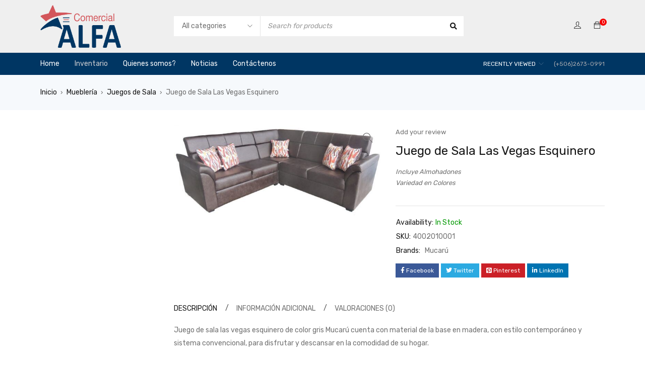

--- FILE ---
content_type: text/html; charset=UTF-8
request_url: https://comercialalfacr.com/producto/juego-de-sala-las-vegas-esquinero/
body_size: 20719
content:
<!DOCTYPE html>
<html lang="es-CR">
<head>
		<meta charset="UTF-8" />

	<meta name="viewport" content="width=device-width, initial-scale=1.0, maximum-scale=1" />

	<link rel="profile" href="//gmpg.org/xfn/11" />
	<meta name='robots' content='index, follow, max-image-preview:large, max-snippet:-1, max-video-preview:-1' />
	<style>img:is([sizes="auto" i], [sizes^="auto," i]) { contain-intrinsic-size: 3000px 1500px }</style>
	
	<!-- This site is optimized with the Yoast SEO plugin v26.8 - https://yoast.com/product/yoast-seo-wordpress/ -->
	<title>Juego de Sala Las Vegas Esquinero - Comercial Alfa</title>
	<link rel="canonical" href="https://comercialalfacr.com/producto/juego-de-sala-las-vegas-esquinero/" />
	<meta property="og:locale" content="es_ES" />
	<meta property="og:type" content="article" />
	<meta property="og:title" content="Juego de Sala Las Vegas Esquinero - Comercial Alfa" />
	<meta property="og:description" content="Incluye Almohadones  Variedad en Colores" />
	<meta property="og:url" content="https://comercialalfacr.com/producto/juego-de-sala-las-vegas-esquinero/" />
	<meta property="og:site_name" content="Comercial Alfa" />
	<meta property="article:modified_time" content="2022-02-24T20:57:02+00:00" />
	<meta property="og:image" content="https://comercialalfacr.com/wp-content/uploads/2022/02/Juego-de-Sala-Las-Vegas-Esquinero.jpg" />
	<meta property="og:image:width" content="1000" />
	<meta property="og:image:height" content="436" />
	<meta property="og:image:type" content="image/jpeg" />
	<meta name="twitter:card" content="summary_large_image" />
	<meta name="twitter:label1" content="Est. reading time" />
	<meta name="twitter:data1" content="1 minuto" />
	<script type="application/ld+json" class="yoast-schema-graph">{"@context":"https://schema.org","@graph":[{"@type":"WebPage","@id":"https://comercialalfacr.com/producto/juego-de-sala-las-vegas-esquinero/","url":"https://comercialalfacr.com/producto/juego-de-sala-las-vegas-esquinero/","name":"Juego de Sala Las Vegas Esquinero - Comercial Alfa","isPartOf":{"@id":"https://comercialalfacr.com/#website"},"primaryImageOfPage":{"@id":"https://comercialalfacr.com/producto/juego-de-sala-las-vegas-esquinero/#primaryimage"},"image":{"@id":"https://comercialalfacr.com/producto/juego-de-sala-las-vegas-esquinero/#primaryimage"},"thumbnailUrl":"https://comercialalfacr.com/wp-content/uploads/2022/02/Juego-de-Sala-Las-Vegas-Esquinero.jpg","datePublished":"2022-02-24T20:10:36+00:00","dateModified":"2022-02-24T20:57:02+00:00","breadcrumb":{"@id":"https://comercialalfacr.com/producto/juego-de-sala-las-vegas-esquinero/#breadcrumb"},"inLanguage":"es-CR","potentialAction":[{"@type":"ReadAction","target":["https://comercialalfacr.com/producto/juego-de-sala-las-vegas-esquinero/"]}]},{"@type":"ImageObject","inLanguage":"es-CR","@id":"https://comercialalfacr.com/producto/juego-de-sala-las-vegas-esquinero/#primaryimage","url":"https://comercialalfacr.com/wp-content/uploads/2022/02/Juego-de-Sala-Las-Vegas-Esquinero.jpg","contentUrl":"https://comercialalfacr.com/wp-content/uploads/2022/02/Juego-de-Sala-Las-Vegas-Esquinero.jpg","width":1000,"height":436},{"@type":"BreadcrumbList","@id":"https://comercialalfacr.com/producto/juego-de-sala-las-vegas-esquinero/#breadcrumb","itemListElement":[{"@type":"ListItem","position":1,"name":"Portada","item":"https://comercialalfacr.com/"},{"@type":"ListItem","position":2,"name":"Shop","item":"https://comercialalfacr.com/shop/"},{"@type":"ListItem","position":3,"name":"Juego de Sala Las Vegas Esquinero"}]},{"@type":"WebSite","@id":"https://comercialalfacr.com/#website","url":"https://comercialalfacr.com/","name":"Comercial Alfa","description":"Amplio catalogo de productos para Hogar","potentialAction":[{"@type":"SearchAction","target":{"@type":"EntryPoint","urlTemplate":"https://comercialalfacr.com/?s={search_term_string}"},"query-input":{"@type":"PropertyValueSpecification","valueRequired":true,"valueName":"search_term_string"}}],"inLanguage":"es-CR"}]}</script>
	<!-- / Yoast SEO plugin. -->


<link rel='dns-prefetch' href='//fonts.googleapis.com' />
<link rel='preconnect' href='https://fonts.gstatic.com' crossorigin />
<link rel="alternate" type="application/rss+xml" title="Comercial Alfa &raquo; Feed" href="https://comercialalfacr.com/feed/" />
<link rel="alternate" type="application/rss+xml" title="Comercial Alfa &raquo; RSS de los comentarios" href="https://comercialalfacr.com/comments/feed/" />
<link rel="alternate" type="application/rss+xml" title="Comercial Alfa &raquo; Juego de Sala Las Vegas Esquinero RSS de los comentarios" href="https://comercialalfacr.com/producto/juego-de-sala-las-vegas-esquinero/feed/" />
<script type="text/javascript">
/* <![CDATA[ */
window._wpemojiSettings = {"baseUrl":"https:\/\/s.w.org\/images\/core\/emoji\/16.0.1\/72x72\/","ext":".png","svgUrl":"https:\/\/s.w.org\/images\/core\/emoji\/16.0.1\/svg\/","svgExt":".svg","source":{"concatemoji":"https:\/\/comercialalfacr.com\/wp-includes\/js\/wp-emoji-release.min.js?ver=6.8.3"}};
/*! This file is auto-generated */
!function(s,n){var o,i,e;function c(e){try{var t={supportTests:e,timestamp:(new Date).valueOf()};sessionStorage.setItem(o,JSON.stringify(t))}catch(e){}}function p(e,t,n){e.clearRect(0,0,e.canvas.width,e.canvas.height),e.fillText(t,0,0);var t=new Uint32Array(e.getImageData(0,0,e.canvas.width,e.canvas.height).data),a=(e.clearRect(0,0,e.canvas.width,e.canvas.height),e.fillText(n,0,0),new Uint32Array(e.getImageData(0,0,e.canvas.width,e.canvas.height).data));return t.every(function(e,t){return e===a[t]})}function u(e,t){e.clearRect(0,0,e.canvas.width,e.canvas.height),e.fillText(t,0,0);for(var n=e.getImageData(16,16,1,1),a=0;a<n.data.length;a++)if(0!==n.data[a])return!1;return!0}function f(e,t,n,a){switch(t){case"flag":return n(e,"\ud83c\udff3\ufe0f\u200d\u26a7\ufe0f","\ud83c\udff3\ufe0f\u200b\u26a7\ufe0f")?!1:!n(e,"\ud83c\udde8\ud83c\uddf6","\ud83c\udde8\u200b\ud83c\uddf6")&&!n(e,"\ud83c\udff4\udb40\udc67\udb40\udc62\udb40\udc65\udb40\udc6e\udb40\udc67\udb40\udc7f","\ud83c\udff4\u200b\udb40\udc67\u200b\udb40\udc62\u200b\udb40\udc65\u200b\udb40\udc6e\u200b\udb40\udc67\u200b\udb40\udc7f");case"emoji":return!a(e,"\ud83e\udedf")}return!1}function g(e,t,n,a){var r="undefined"!=typeof WorkerGlobalScope&&self instanceof WorkerGlobalScope?new OffscreenCanvas(300,150):s.createElement("canvas"),o=r.getContext("2d",{willReadFrequently:!0}),i=(o.textBaseline="top",o.font="600 32px Arial",{});return e.forEach(function(e){i[e]=t(o,e,n,a)}),i}function t(e){var t=s.createElement("script");t.src=e,t.defer=!0,s.head.appendChild(t)}"undefined"!=typeof Promise&&(o="wpEmojiSettingsSupports",i=["flag","emoji"],n.supports={everything:!0,everythingExceptFlag:!0},e=new Promise(function(e){s.addEventListener("DOMContentLoaded",e,{once:!0})}),new Promise(function(t){var n=function(){try{var e=JSON.parse(sessionStorage.getItem(o));if("object"==typeof e&&"number"==typeof e.timestamp&&(new Date).valueOf()<e.timestamp+604800&&"object"==typeof e.supportTests)return e.supportTests}catch(e){}return null}();if(!n){if("undefined"!=typeof Worker&&"undefined"!=typeof OffscreenCanvas&&"undefined"!=typeof URL&&URL.createObjectURL&&"undefined"!=typeof Blob)try{var e="postMessage("+g.toString()+"("+[JSON.stringify(i),f.toString(),p.toString(),u.toString()].join(",")+"));",a=new Blob([e],{type:"text/javascript"}),r=new Worker(URL.createObjectURL(a),{name:"wpTestEmojiSupports"});return void(r.onmessage=function(e){c(n=e.data),r.terminate(),t(n)})}catch(e){}c(n=g(i,f,p,u))}t(n)}).then(function(e){for(var t in e)n.supports[t]=e[t],n.supports.everything=n.supports.everything&&n.supports[t],"flag"!==t&&(n.supports.everythingExceptFlag=n.supports.everythingExceptFlag&&n.supports[t]);n.supports.everythingExceptFlag=n.supports.everythingExceptFlag&&!n.supports.flag,n.DOMReady=!1,n.readyCallback=function(){n.DOMReady=!0}}).then(function(){return e}).then(function(){var e;n.supports.everything||(n.readyCallback(),(e=n.source||{}).concatemoji?t(e.concatemoji):e.wpemoji&&e.twemoji&&(t(e.twemoji),t(e.wpemoji)))}))}((window,document),window._wpemojiSettings);
/* ]]> */
</script>
<style id='wp-emoji-styles-inline-css' type='text/css'>

	img.wp-smiley, img.emoji {
		display: inline !important;
		border: none !important;
		box-shadow: none !important;
		height: 1em !important;
		width: 1em !important;
		margin: 0 0.07em !important;
		vertical-align: -0.1em !important;
		background: none !important;
		padding: 0 !important;
	}
</style>
<link rel='stylesheet' id='wp-block-library-css' href='https://comercialalfacr.com/wp-includes/css/dist/block-library/style.min.css?ver=6.8.3' type='text/css' media='all' />
<style id='classic-theme-styles-inline-css' type='text/css'>
/*! This file is auto-generated */
.wp-block-button__link{color:#fff;background-color:#32373c;border-radius:9999px;box-shadow:none;text-decoration:none;padding:calc(.667em + 2px) calc(1.333em + 2px);font-size:1.125em}.wp-block-file__button{background:#32373c;color:#fff;text-decoration:none}
</style>
<style id='global-styles-inline-css' type='text/css'>
:root{--wp--preset--aspect-ratio--square: 1;--wp--preset--aspect-ratio--4-3: 4/3;--wp--preset--aspect-ratio--3-4: 3/4;--wp--preset--aspect-ratio--3-2: 3/2;--wp--preset--aspect-ratio--2-3: 2/3;--wp--preset--aspect-ratio--16-9: 16/9;--wp--preset--aspect-ratio--9-16: 9/16;--wp--preset--color--black: #000000;--wp--preset--color--cyan-bluish-gray: #abb8c3;--wp--preset--color--white: #ffffff;--wp--preset--color--pale-pink: #f78da7;--wp--preset--color--vivid-red: #cf2e2e;--wp--preset--color--luminous-vivid-orange: #ff6900;--wp--preset--color--luminous-vivid-amber: #fcb900;--wp--preset--color--light-green-cyan: #7bdcb5;--wp--preset--color--vivid-green-cyan: #00d084;--wp--preset--color--pale-cyan-blue: #8ed1fc;--wp--preset--color--vivid-cyan-blue: #0693e3;--wp--preset--color--vivid-purple: #9b51e0;--wp--preset--gradient--vivid-cyan-blue-to-vivid-purple: linear-gradient(135deg,rgba(6,147,227,1) 0%,rgb(155,81,224) 100%);--wp--preset--gradient--light-green-cyan-to-vivid-green-cyan: linear-gradient(135deg,rgb(122,220,180) 0%,rgb(0,208,130) 100%);--wp--preset--gradient--luminous-vivid-amber-to-luminous-vivid-orange: linear-gradient(135deg,rgba(252,185,0,1) 0%,rgba(255,105,0,1) 100%);--wp--preset--gradient--luminous-vivid-orange-to-vivid-red: linear-gradient(135deg,rgba(255,105,0,1) 0%,rgb(207,46,46) 100%);--wp--preset--gradient--very-light-gray-to-cyan-bluish-gray: linear-gradient(135deg,rgb(238,238,238) 0%,rgb(169,184,195) 100%);--wp--preset--gradient--cool-to-warm-spectrum: linear-gradient(135deg,rgb(74,234,220) 0%,rgb(151,120,209) 20%,rgb(207,42,186) 40%,rgb(238,44,130) 60%,rgb(251,105,98) 80%,rgb(254,248,76) 100%);--wp--preset--gradient--blush-light-purple: linear-gradient(135deg,rgb(255,206,236) 0%,rgb(152,150,240) 100%);--wp--preset--gradient--blush-bordeaux: linear-gradient(135deg,rgb(254,205,165) 0%,rgb(254,45,45) 50%,rgb(107,0,62) 100%);--wp--preset--gradient--luminous-dusk: linear-gradient(135deg,rgb(255,203,112) 0%,rgb(199,81,192) 50%,rgb(65,88,208) 100%);--wp--preset--gradient--pale-ocean: linear-gradient(135deg,rgb(255,245,203) 0%,rgb(182,227,212) 50%,rgb(51,167,181) 100%);--wp--preset--gradient--electric-grass: linear-gradient(135deg,rgb(202,248,128) 0%,rgb(113,206,126) 100%);--wp--preset--gradient--midnight: linear-gradient(135deg,rgb(2,3,129) 0%,rgb(40,116,252) 100%);--wp--preset--font-size--small: 13px;--wp--preset--font-size--medium: 20px;--wp--preset--font-size--large: 36px;--wp--preset--font-size--x-large: 42px;--wp--preset--spacing--20: 0.44rem;--wp--preset--spacing--30: 0.67rem;--wp--preset--spacing--40: 1rem;--wp--preset--spacing--50: 1.5rem;--wp--preset--spacing--60: 2.25rem;--wp--preset--spacing--70: 3.38rem;--wp--preset--spacing--80: 5.06rem;--wp--preset--shadow--natural: 6px 6px 9px rgba(0, 0, 0, 0.2);--wp--preset--shadow--deep: 12px 12px 50px rgba(0, 0, 0, 0.4);--wp--preset--shadow--sharp: 6px 6px 0px rgba(0, 0, 0, 0.2);--wp--preset--shadow--outlined: 6px 6px 0px -3px rgba(255, 255, 255, 1), 6px 6px rgba(0, 0, 0, 1);--wp--preset--shadow--crisp: 6px 6px 0px rgba(0, 0, 0, 1);}:where(.is-layout-flex){gap: 0.5em;}:where(.is-layout-grid){gap: 0.5em;}body .is-layout-flex{display: flex;}.is-layout-flex{flex-wrap: wrap;align-items: center;}.is-layout-flex > :is(*, div){margin: 0;}body .is-layout-grid{display: grid;}.is-layout-grid > :is(*, div){margin: 0;}:where(.wp-block-columns.is-layout-flex){gap: 2em;}:where(.wp-block-columns.is-layout-grid){gap: 2em;}:where(.wp-block-post-template.is-layout-flex){gap: 1.25em;}:where(.wp-block-post-template.is-layout-grid){gap: 1.25em;}.has-black-color{color: var(--wp--preset--color--black) !important;}.has-cyan-bluish-gray-color{color: var(--wp--preset--color--cyan-bluish-gray) !important;}.has-white-color{color: var(--wp--preset--color--white) !important;}.has-pale-pink-color{color: var(--wp--preset--color--pale-pink) !important;}.has-vivid-red-color{color: var(--wp--preset--color--vivid-red) !important;}.has-luminous-vivid-orange-color{color: var(--wp--preset--color--luminous-vivid-orange) !important;}.has-luminous-vivid-amber-color{color: var(--wp--preset--color--luminous-vivid-amber) !important;}.has-light-green-cyan-color{color: var(--wp--preset--color--light-green-cyan) !important;}.has-vivid-green-cyan-color{color: var(--wp--preset--color--vivid-green-cyan) !important;}.has-pale-cyan-blue-color{color: var(--wp--preset--color--pale-cyan-blue) !important;}.has-vivid-cyan-blue-color{color: var(--wp--preset--color--vivid-cyan-blue) !important;}.has-vivid-purple-color{color: var(--wp--preset--color--vivid-purple) !important;}.has-black-background-color{background-color: var(--wp--preset--color--black) !important;}.has-cyan-bluish-gray-background-color{background-color: var(--wp--preset--color--cyan-bluish-gray) !important;}.has-white-background-color{background-color: var(--wp--preset--color--white) !important;}.has-pale-pink-background-color{background-color: var(--wp--preset--color--pale-pink) !important;}.has-vivid-red-background-color{background-color: var(--wp--preset--color--vivid-red) !important;}.has-luminous-vivid-orange-background-color{background-color: var(--wp--preset--color--luminous-vivid-orange) !important;}.has-luminous-vivid-amber-background-color{background-color: var(--wp--preset--color--luminous-vivid-amber) !important;}.has-light-green-cyan-background-color{background-color: var(--wp--preset--color--light-green-cyan) !important;}.has-vivid-green-cyan-background-color{background-color: var(--wp--preset--color--vivid-green-cyan) !important;}.has-pale-cyan-blue-background-color{background-color: var(--wp--preset--color--pale-cyan-blue) !important;}.has-vivid-cyan-blue-background-color{background-color: var(--wp--preset--color--vivid-cyan-blue) !important;}.has-vivid-purple-background-color{background-color: var(--wp--preset--color--vivid-purple) !important;}.has-black-border-color{border-color: var(--wp--preset--color--black) !important;}.has-cyan-bluish-gray-border-color{border-color: var(--wp--preset--color--cyan-bluish-gray) !important;}.has-white-border-color{border-color: var(--wp--preset--color--white) !important;}.has-pale-pink-border-color{border-color: var(--wp--preset--color--pale-pink) !important;}.has-vivid-red-border-color{border-color: var(--wp--preset--color--vivid-red) !important;}.has-luminous-vivid-orange-border-color{border-color: var(--wp--preset--color--luminous-vivid-orange) !important;}.has-luminous-vivid-amber-border-color{border-color: var(--wp--preset--color--luminous-vivid-amber) !important;}.has-light-green-cyan-border-color{border-color: var(--wp--preset--color--light-green-cyan) !important;}.has-vivid-green-cyan-border-color{border-color: var(--wp--preset--color--vivid-green-cyan) !important;}.has-pale-cyan-blue-border-color{border-color: var(--wp--preset--color--pale-cyan-blue) !important;}.has-vivid-cyan-blue-border-color{border-color: var(--wp--preset--color--vivid-cyan-blue) !important;}.has-vivid-purple-border-color{border-color: var(--wp--preset--color--vivid-purple) !important;}.has-vivid-cyan-blue-to-vivid-purple-gradient-background{background: var(--wp--preset--gradient--vivid-cyan-blue-to-vivid-purple) !important;}.has-light-green-cyan-to-vivid-green-cyan-gradient-background{background: var(--wp--preset--gradient--light-green-cyan-to-vivid-green-cyan) !important;}.has-luminous-vivid-amber-to-luminous-vivid-orange-gradient-background{background: var(--wp--preset--gradient--luminous-vivid-amber-to-luminous-vivid-orange) !important;}.has-luminous-vivid-orange-to-vivid-red-gradient-background{background: var(--wp--preset--gradient--luminous-vivid-orange-to-vivid-red) !important;}.has-very-light-gray-to-cyan-bluish-gray-gradient-background{background: var(--wp--preset--gradient--very-light-gray-to-cyan-bluish-gray) !important;}.has-cool-to-warm-spectrum-gradient-background{background: var(--wp--preset--gradient--cool-to-warm-spectrum) !important;}.has-blush-light-purple-gradient-background{background: var(--wp--preset--gradient--blush-light-purple) !important;}.has-blush-bordeaux-gradient-background{background: var(--wp--preset--gradient--blush-bordeaux) !important;}.has-luminous-dusk-gradient-background{background: var(--wp--preset--gradient--luminous-dusk) !important;}.has-pale-ocean-gradient-background{background: var(--wp--preset--gradient--pale-ocean) !important;}.has-electric-grass-gradient-background{background: var(--wp--preset--gradient--electric-grass) !important;}.has-midnight-gradient-background{background: var(--wp--preset--gradient--midnight) !important;}.has-small-font-size{font-size: var(--wp--preset--font-size--small) !important;}.has-medium-font-size{font-size: var(--wp--preset--font-size--medium) !important;}.has-large-font-size{font-size: var(--wp--preset--font-size--large) !important;}.has-x-large-font-size{font-size: var(--wp--preset--font-size--x-large) !important;}
:where(.wp-block-post-template.is-layout-flex){gap: 1.25em;}:where(.wp-block-post-template.is-layout-grid){gap: 1.25em;}
:where(.wp-block-columns.is-layout-flex){gap: 2em;}:where(.wp-block-columns.is-layout-grid){gap: 2em;}
:root :where(.wp-block-pullquote){font-size: 1.5em;line-height: 1.6;}
</style>
<link rel='stylesheet' id='contact-form-7-css' href='https://comercialalfacr.com/wp-content/plugins/contact-form-7/includes/css/styles.css?ver=6.1.4' type='text/css' media='all' />
<link rel='stylesheet' id='ts-style-css' href='https://comercialalfacr.com/wp-content/plugins/themesky/css/themesky.css?ver=1.1.5' type='text/css' media='all' />
<link rel='stylesheet' id='owl-carousel-css' href='https://comercialalfacr.com/wp-content/plugins/themesky/css/owl.carousel.css?ver=1.1.5' type='text/css' media='all' />
<link rel='stylesheet' id='photoswipe-css' href='https://comercialalfacr.com/wp-content/plugins/woocommerce/assets/css/photoswipe/photoswipe.min.css?ver=10.4.3' type='text/css' media='all' />
<link rel='stylesheet' id='photoswipe-default-skin-css' href='https://comercialalfacr.com/wp-content/plugins/woocommerce/assets/css/photoswipe/default-skin/default-skin.min.css?ver=10.4.3' type='text/css' media='all' />
<link rel='stylesheet' id='woocommerce-layout-css' href='https://comercialalfacr.com/wp-content/plugins/woocommerce/assets/css/woocommerce-layout.css?ver=10.4.3' type='text/css' media='all' />
<link rel='stylesheet' id='woocommerce-smallscreen-css' href='https://comercialalfacr.com/wp-content/plugins/woocommerce/assets/css/woocommerce-smallscreen.css?ver=10.4.3' type='text/css' media='only screen and (max-width: 768px)' />
<link rel='stylesheet' id='woocommerce-general-css' href='https://comercialalfacr.com/wp-content/plugins/woocommerce/assets/css/woocommerce.css?ver=10.4.3' type='text/css' media='all' />
<style id='woocommerce-inline-inline-css' type='text/css'>
.woocommerce form .form-row .required { visibility: visible; }
</style>
<link rel="preload" as="style" href="https://fonts.googleapis.com/css?family=Rubik:400,700%7CPoppins:400&#038;display=swap&#038;ver=1716411519" /><link rel="stylesheet" href="https://fonts.googleapis.com/css?family=Rubik:400,700%7CPoppins:400&#038;display=swap&#038;ver=1716411519" media="print" onload="this.media='all'"><noscript><link rel="stylesheet" href="https://fonts.googleapis.com/css?family=Rubik:400,700%7CPoppins:400&#038;display=swap&#038;ver=1716411519" /></noscript><link rel='stylesheet' id='font-awesome-5-css' href='https://comercialalfacr.com/wp-content/themes/gostore/css/fontawesome.min.css?ver=1.4.3' type='text/css' media='all' />
<link rel='stylesheet' id='font-themify-icon-css' href='https://comercialalfacr.com/wp-content/themes/gostore/css/themify-icons.css?ver=1.4.3' type='text/css' media='all' />
<link rel='stylesheet' id='gostore-reset-css' href='https://comercialalfacr.com/wp-content/themes/gostore/css/reset.css?ver=1.4.3' type='text/css' media='all' />
<link rel='stylesheet' id='gostore-style-css' href='https://comercialalfacr.com/wp-content/themes/gostore/style.css?ver=1.4.3' type='text/css' media='all' />
<link rel='stylesheet' id='gostore-responsive-css' href='https://comercialalfacr.com/wp-content/themes/gostore/css/responsive.css?ver=1.4.3' type='text/css' media='all' />
<link rel='stylesheet' id='gostore-dynamic-css-css' href='https://comercialalfacr.com/wp-content/uploads/gostore.css?ver=1716411519' type='text/css' media='all' />
<style id='gostore-dynamic-css-inline-css' type='text/css'>
.ts-logo-slider-wrapper img {
    opacity: 1;
}
.ts-store-notice p {
    color: #fff;
}
.ts-store-notice .content {
    padding-top: 8px;
    padding-bottom: 8px;
}	
.product-group-price-button-meta-wrapper {
    display: none;
}	
a:hover{
    color:#F50000 !important;
}	
.contact-address:before, .contact-phone:before, .contact-email:before, .contact-time:before{
    color:#000;
}	
li.cat-item.current a {
    color: #d3565b !important;
}
.woocommerce nav.woocommerce-pagination ul li a.next:hover, .woocommerce nav.woocommerce-pagination ul li a.prev:hover, .ts-pagination ul li a.prev:hover, .ts-pagination ul li a.next:hover, .woocommerce nav.woocommerce-pagination ul li a.next:focus, .woocommerce nav.woocommerce-pagination ul li a.prev:focus, .ts-pagination ul li a.prev:focus, .ts-pagination ul li a.next:focus, .dokan-pagination-container .dokan-pagination li:hover a, .dokan-pagination-container .dokan-pagination li.active a, .ts-pagination ul li a:hover, .ts-pagination ul li a:focus, .ts-pagination ul li span.current, .post-nav-links > a:hover, .post-nav-links > span, .woocommerce nav.woocommerce-pagination ul li a:hover, .woocommerce nav.woocommerce-pagination ul li span.current, .woocommerce nav.woocommerce-pagination ul li a:focus, .product-per-page-form ul.perpage ul li a.current, .product-per-page-form ul.perpage ul li:hover a, .woocommerce .woocommerce-ordering .orderby li a.current, .woocommerce .woocommerce-ordering .orderby li a:hover, .dokan-dashboard .dokan-dashboard-content ul.dokan_tabs li.active > a, .dokan-dashboard .dokan-dashboard-content ul.dokan_tabs li > a:hover, body .select2-container--default .select2-results__option[aria-selected=true], body .select2-container--default .select2-results__option--highlighted[aria-selected], .order-number a, .ol-style.icon-primary li:before, .ul-style.icon-primary > li:before, .woocommerce .checkout-login-coupon-wrapper .woocommerce-info a, .widget_recent_entries .post-date, .primary-color, .phone-number, #page .comments-area .entry-meta-top .author a, .widget_recent_comments .comment-author-link a:hover, .elementor-widget-wp-widget-recent-comments .comment-author-link a:hover, .entry-meta-top > span:before, #page .entry-meta-top span.author a:hover, .ts-product-video-button:hover, .ts-product-360-button:hover, .summary .cat-links a:hover, .portfolio-info .cat-links a:hover, .ts-portfolio-wrapper .filter-bar li:hover, .ts-portfolio-wrapper .filter-bar li.current, div.product .single-navigation > a > span:hover, li.item-strong-color > a > .menu-label, body .pp_pic_holder a.pp_close:hover, body .pp_pic_holder .pp_nav .pp_play:hover, body .pp_pic_holder .pp_nav .pp_pause:hover, body .pp_pic_holder .pp_arrow_next:hover, body .pp_pic_holder .pp_arrow_previous:hover, p.lost_password a:hover, #page .summary .yith-wcwl-add-to-wishlist a:hover, #page .summary a.compare:hover, .my-account-wrapper .forgot-pass a:hover, body .my-account-wrapper .form-content a.sign-up:hover, .logged-in-as a:first-child, span.comment-author-link a, .elementor-widget-wp-widget-recent-comments span.comment-author-link a, .tagcloud a:hover, .brands-link a:hover, .tags-link a:hover, .wp-block-archives li a:hover, .wp-block-latest-posts li a:hover, .wp-block-tag-cloud a:hover, .wp-block-rss li a:hover, header .header-language .wpml-ls-item li a:hover, header .header-currency .wcml_currency_switcher li a:hover, .account-dropdown-form ul li > a:hover, .woocommerce-product-rating .woocommerce-review-link:hover, .woocommerce-checkout #payment .payment_method_paypal .about_paypal:hover, p.lost_password a:hover, .availability-bar span span.already-sold, span.author a, .author-info span.author a:hover, *:not(.ts-mailchimp-subscription-shortcode) > .mailchimp-subscription button, .elementor-widget-wp-widget-ts_mailchimp_subscription .subscribe-widget button, body.error404 article > .heading-font-2, div.wpcf7 label > span, .woocommerce .woocommerce-ordering .orderby-current:hover, .filter-widget-area-button a.active, .filter-widget-area-button a.active, .filter-widget-area-button a:hover, .product-on-sale-form:hover label, .product-on-sale-form:hover label:before, .product-on-sale-form.checked label, .product-on-sale-form.checked label:before, .woocommerce .woocommerce-ordering:hover ul.orderby .orderby-current, .woocommerce .woocommerce-ordering:hover .orderby-current, .product-per-page-form ul.perpage > li:hover span, .ts-product-categories-widget div > ul > li.current > a:after, .widget_product_categories > ul > li.current-cat > a:after, .elementor-widget-wp-widget-ts_product_categories div > ul > li.current > a:after, .elementor-widget-wp-widget-woocommerce_product_categories ul > li.current-cat > a:after, .elementor-widget-wp-widget-ts_product_categories ul > li.current > a, .elementor-widget-wp-widget-ts_product_categories ul > li > a:hover, .elementor-widget-wp-widget-woocommerce_product_categories ul > li.current-cat > a, .elementor-widget-wp-widget-woocommerce_product_categories ul > li > a:hover, .ts-product-categories-widget ul > li.current > a, .ts-product-categories-widget ul > li a:hover, .widget_product_categories ul > li.current-cat > a, .widget_product_categories ul > li a:hover, .product-filter-by-brand div > ul > li.selected > label:after, .product-filter-by-brand ul > li.selected > label, .product-filter-by-brand ul li > label:hover, .product-filter-by-availability ul > li.selected label:after, .product-filter-by-availability ul > li.selected *, .product-filter-by-availability ul li:hover *, .ts-active-filters .widget_layered_nav_filters ul li a:hover, .yith-wfbt-section li .checkboxbutton.checked:after, #page .wishlist-title a.show-title-form:hover, .woocommerce .woocommerce-tabs table.shop_attributes a:hover, .single-portfolio .portfolio-info a.portfolio-url, .ts-shortcode a.view-more:hover, .ts-shortcode a.shop-all-button:hover, .nav-text .owl-nav > div:hover, .woocommerce.item-layout-list .heading-title a:hover, .ts-list-of-product-categories-wrapper.style-horizontal li a:hover, .ts-list-of-product-categories-wrapper .owl-nav > div:hover, .ts-list-of-product-categories-wrapper.style-default .list-categories li a:hover, ul.info-content li:before, .ts-product-in-category-tab-wrapper .column-tabs ul.tabs li:hover, .ts-product-in-category-tab-wrapper .column-tabs ul.tabs li.current, .woocommerce .widget_price_filter .price_slider_amount .button:hover, .woocommerce-page .widget_price_filter .price_slider_amount .button:hover, .ts-team-members .member-social a:hover, .contact-address:before, .contact-phone:before, .contact-email:before, .contact-time:before, #ts-mobile-button-bottom a:hover, .social-icons li a:hover, footer#colophon .social-icons li a:hover, .social-icons.style-circle-multicolor li.custom a:hover, footer#colophon .social-icons.style-circle-multicolor li.custom a:hover, .style-vertical-multicolor li.custom a:hover i, .social-icons:not(.style-vertical) li.custom .ts-tooltip:before {
    color: rgb(209 0 0);
}
.ts-product-categories-widget div > ul > li.current > a:before, .widget_product_categories ul > li.current-cat > a:before, .ts-product-categories-widget div > ul > li > a:hover:before, .widget_product_categories ul > li > a:hover:before, .elementor-widget-wp-widget-ts_product_categories div > ul > li.current > a:before, .elementor-widget-wp-widget-woocommerce_product_categories ul > li.current-cat > a:before, .elementor-widget-wp-widget-ts_product_categories div > ul > li > a:hover:before, .elementor-widget-wp-widget-woocommerce_product_categories ul > li > a:hover:before, .product-filter-by-brand div > ul > li.selected > label:before, .product-filter-by-brand div > ul > li > label:hover:before, .product-filter-by-availability ul > li.selected label:before, .product-filter-by-availability ul > li label:hover:before, .woocommerce form.checkout_coupon, .menu-wrapper > .ic-close-menu-button:hover, .woocommerce div.product div.thumbnails li:hover a img, .mobile-menu-wrapper nav > ul > li > ul, .shortcode-heading-wrapper .heading-title:after, .column-tabs .heading-tab .heading-title:after, .ts-shop-result-count > span.bar > span, .ts-pagination ul li span.current, .woocommerce nav.woocommerce-pagination ul li span.current, .post-nav-links > span, .tagcloud a:hover:before, .yith-wfbt-section li .checkboxbutton.checked, .ts-cart-checkout-process-bar > a.active, .woocommerce.yith-wfbt-section, .single-counter-wrapper .availability-bar .sold, .product-on-sale-form.checked label:before, .product-on-sale-form:hover label:before, .style-circle-multicolor li.custom a:hover, .style-vertical-multicolor li.custom a:hover i, .social-icons:not(.style-vertical) li.custom .ts-tooltip:before {
    border-color: rgb(112 50 50);
}
</style>
<script type="text/template" id="tmpl-variation-template">
	<div class="woocommerce-variation-description">{{{ data.variation.variation_description }}}</div>
	<div class="woocommerce-variation-price">{{{ data.variation.price_html }}}</div>
	<div class="woocommerce-variation-availability">{{{ data.variation.availability_html }}}</div>
</script>
<script type="text/template" id="tmpl-unavailable-variation-template">
	<p role="alert">Lo sentimos, este producto no está disponible. Por favor elige otra combinación.</p>
</script>
<script type="text/javascript" src="https://comercialalfacr.com/wp-includes/js/jquery/jquery.min.js?ver=3.7.1" id="jquery-core-js"></script>
<script type="text/javascript" src="https://comercialalfacr.com/wp-includes/js/jquery/jquery-migrate.min.js?ver=3.4.1" id="jquery-migrate-js"></script>
<script type="text/javascript" src="https://comercialalfacr.com/wp-content/plugins/woocommerce/assets/js/jquery-blockui/jquery.blockUI.min.js?ver=2.7.0-wc.10.4.3" id="wc-jquery-blockui-js" defer="defer" data-wp-strategy="defer"></script>
<script type="text/javascript" id="wc-add-to-cart-js-extra">
/* <![CDATA[ */
var wc_add_to_cart_params = {"ajax_url":"\/wp-admin\/admin-ajax.php","wc_ajax_url":"\/?wc-ajax=%%endpoint%%","i18n_view_cart":"Ver carrito","cart_url":"https:\/\/comercialalfacr.com\/cart-2\/","is_cart":"","cart_redirect_after_add":"no"};
/* ]]> */
</script>
<script type="text/javascript" src="https://comercialalfacr.com/wp-content/plugins/woocommerce/assets/js/frontend/add-to-cart.min.js?ver=10.4.3" id="wc-add-to-cart-js" defer="defer" data-wp-strategy="defer"></script>
<script type="text/javascript" src="https://comercialalfacr.com/wp-content/plugins/woocommerce/assets/js/zoom/jquery.zoom.min.js?ver=1.7.21-wc.10.4.3" id="wc-zoom-js" defer="defer" data-wp-strategy="defer"></script>
<script type="text/javascript" src="https://comercialalfacr.com/wp-content/plugins/woocommerce/assets/js/flexslider/jquery.flexslider.min.js?ver=2.7.2-wc.10.4.3" id="wc-flexslider-js" defer="defer" data-wp-strategy="defer"></script>
<script type="text/javascript" src="https://comercialalfacr.com/wp-content/plugins/woocommerce/assets/js/photoswipe/photoswipe.min.js?ver=4.1.1-wc.10.4.3" id="wc-photoswipe-js" defer="defer" data-wp-strategy="defer"></script>
<script type="text/javascript" src="https://comercialalfacr.com/wp-content/plugins/woocommerce/assets/js/photoswipe/photoswipe-ui-default.min.js?ver=4.1.1-wc.10.4.3" id="wc-photoswipe-ui-default-js" defer="defer" data-wp-strategy="defer"></script>
<script type="text/javascript" id="wc-single-product-js-extra">
/* <![CDATA[ */
var wc_single_product_params = {"i18n_required_rating_text":"Por favor elige una puntuaci\u00f3n","i18n_rating_options":["1 of 5 stars","2 of 5 stars","3 of 5 stars","4 of 5 stars","5 of 5 stars"],"i18n_product_gallery_trigger_text":"View full-screen image gallery","review_rating_required":"yes","flexslider":{"rtl":false,"animation":"slide","smoothHeight":true,"directionNav":false,"controlNav":"thumbnails","slideshow":false,"animationSpeed":500,"animationLoop":false,"allowOneSlide":false},"zoom_enabled":"1","zoom_options":[],"photoswipe_enabled":"1","photoswipe_options":{"shareEl":false,"closeOnScroll":false,"history":false,"hideAnimationDuration":0,"showAnimationDuration":0},"flexslider_enabled":"1"};
/* ]]> */
</script>
<script type="text/javascript" src="https://comercialalfacr.com/wp-content/plugins/woocommerce/assets/js/frontend/single-product.min.js?ver=10.4.3" id="wc-single-product-js" defer="defer" data-wp-strategy="defer"></script>
<script type="text/javascript" src="https://comercialalfacr.com/wp-content/plugins/woocommerce/assets/js/js-cookie/js.cookie.min.js?ver=2.1.4-wc.10.4.3" id="wc-js-cookie-js" defer="defer" data-wp-strategy="defer"></script>
<script type="text/javascript" id="woocommerce-js-extra">
/* <![CDATA[ */
var woocommerce_params = {"ajax_url":"\/wp-admin\/admin-ajax.php","wc_ajax_url":"\/?wc-ajax=%%endpoint%%","i18n_password_show":"Show password","i18n_password_hide":"Hide password"};
/* ]]> */
</script>
<script type="text/javascript" src="https://comercialalfacr.com/wp-content/plugins/woocommerce/assets/js/frontend/woocommerce.min.js?ver=10.4.3" id="woocommerce-js" defer="defer" data-wp-strategy="defer"></script>
<script type="text/javascript" id="wc-cart-fragments-js-extra">
/* <![CDATA[ */
var wc_cart_fragments_params = {"ajax_url":"\/wp-admin\/admin-ajax.php","wc_ajax_url":"\/?wc-ajax=%%endpoint%%","cart_hash_key":"wc_cart_hash_db0d3903861ee4a82d547507efdce611","fragment_name":"wc_fragments_db0d3903861ee4a82d547507efdce611","request_timeout":"5000"};
/* ]]> */
</script>
<script type="text/javascript" src="https://comercialalfacr.com/wp-content/plugins/woocommerce/assets/js/frontend/cart-fragments.min.js?ver=10.4.3" id="wc-cart-fragments-js" defer="defer" data-wp-strategy="defer"></script>
<script type="text/javascript" src="https://comercialalfacr.com/wp-includes/js/underscore.min.js?ver=1.13.7" id="underscore-js"></script>
<script type="text/javascript" id="wp-util-js-extra">
/* <![CDATA[ */
var _wpUtilSettings = {"ajax":{"url":"\/wp-admin\/admin-ajax.php"}};
/* ]]> */
</script>
<script type="text/javascript" src="https://comercialalfacr.com/wp-includes/js/wp-util.min.js?ver=6.8.3" id="wp-util-js"></script>
<script type="text/javascript" id="wc-add-to-cart-variation-js-extra">
/* <![CDATA[ */
var wc_add_to_cart_variation_params = {"wc_ajax_url":"\/?wc-ajax=%%endpoint%%","i18n_no_matching_variations_text":"Lo sentimos, no hay productos que igualen tu selecci\u00f3n. Por favor escoge una combinaci\u00f3n diferente.","i18n_make_a_selection_text":"Elige las opciones del producto antes de a\u00f1adir este producto a tu carrito.","i18n_unavailable_text":"Lo sentimos, este producto no est\u00e1 disponible. Por favor elige otra combinaci\u00f3n.","i18n_reset_alert_text":"Your selection has been reset. Please select some product options before adding this product to your cart."};
/* ]]> */
</script>
<script type="text/javascript" src="https://comercialalfacr.com/wp-content/plugins/woocommerce/assets/js/frontend/add-to-cart-variation.min.js?ver=10.4.3" id="wc-add-to-cart-variation-js" defer="defer" data-wp-strategy="defer"></script>
<link rel="https://api.w.org/" href="https://comercialalfacr.com/wp-json/" /><link rel="alternate" title="JSON" type="application/json" href="https://comercialalfacr.com/wp-json/wp/v2/product/20200" /><link rel="EditURI" type="application/rsd+xml" title="RSD" href="https://comercialalfacr.com/xmlrpc.php?rsd" />
<meta name="generator" content="WordPress 6.8.3" />
<meta name="generator" content="WooCommerce 10.4.3" />
<link rel='shortlink' href='https://comercialalfacr.com/?p=20200' />
<link rel="alternate" title="oEmbed (JSON)" type="application/json+oembed" href="https://comercialalfacr.com/wp-json/oembed/1.0/embed?url=https%3A%2F%2Fcomercialalfacr.com%2Fproducto%2Fjuego-de-sala-las-vegas-esquinero%2F" />
<link rel="alternate" title="oEmbed (XML)" type="text/xml+oembed" href="https://comercialalfacr.com/wp-json/oembed/1.0/embed?url=https%3A%2F%2Fcomercialalfacr.com%2Fproducto%2Fjuego-de-sala-las-vegas-esquinero%2F&#038;format=xml" />
<meta name="generator" content="Redux 4.5.10" />	<noscript><style>.woocommerce-product-gallery{ opacity: 1 !important; }</style></noscript>
	<meta name="generator" content="Elementor 3.34.2; features: additional_custom_breakpoints; settings: css_print_method-external, google_font-enabled, font_display-auto">
			<style>
				.e-con.e-parent:nth-of-type(n+4):not(.e-lazyloaded):not(.e-no-lazyload),
				.e-con.e-parent:nth-of-type(n+4):not(.e-lazyloaded):not(.e-no-lazyload) * {
					background-image: none !important;
				}
				@media screen and (max-height: 1024px) {
					.e-con.e-parent:nth-of-type(n+3):not(.e-lazyloaded):not(.e-no-lazyload),
					.e-con.e-parent:nth-of-type(n+3):not(.e-lazyloaded):not(.e-no-lazyload) * {
						background-image: none !important;
					}
				}
				@media screen and (max-height: 640px) {
					.e-con.e-parent:nth-of-type(n+2):not(.e-lazyloaded):not(.e-no-lazyload),
					.e-con.e-parent:nth-of-type(n+2):not(.e-lazyloaded):not(.e-no-lazyload) * {
						background-image: none !important;
					}
				}
			</style>
			<meta name="generator" content="Powered by Slider Revolution 6.7.7 - responsive, Mobile-Friendly Slider Plugin for WordPress with comfortable drag and drop interface." />
<link rel="icon" href="https://comercialalfacr.com/wp-content/uploads/2021/10/cropped-LogoAlta-Calidad-32x32.png" sizes="32x32" />
<link rel="icon" href="https://comercialalfacr.com/wp-content/uploads/2021/10/cropped-LogoAlta-Calidad-192x192.png" sizes="192x192" />
<link rel="apple-touch-icon" href="https://comercialalfacr.com/wp-content/uploads/2021/10/cropped-LogoAlta-Calidad-180x180.png" />
<meta name="msapplication-TileImage" content="https://comercialalfacr.com/wp-content/uploads/2021/10/cropped-LogoAlta-Calidad-270x270.png" />
<script>function setREVStartSize(e){
			//window.requestAnimationFrame(function() {
				window.RSIW = window.RSIW===undefined ? window.innerWidth : window.RSIW;
				window.RSIH = window.RSIH===undefined ? window.innerHeight : window.RSIH;
				try {
					var pw = document.getElementById(e.c).parentNode.offsetWidth,
						newh;
					pw = pw===0 || isNaN(pw) || (e.l=="fullwidth" || e.layout=="fullwidth") ? window.RSIW : pw;
					e.tabw = e.tabw===undefined ? 0 : parseInt(e.tabw);
					e.thumbw = e.thumbw===undefined ? 0 : parseInt(e.thumbw);
					e.tabh = e.tabh===undefined ? 0 : parseInt(e.tabh);
					e.thumbh = e.thumbh===undefined ? 0 : parseInt(e.thumbh);
					e.tabhide = e.tabhide===undefined ? 0 : parseInt(e.tabhide);
					e.thumbhide = e.thumbhide===undefined ? 0 : parseInt(e.thumbhide);
					e.mh = e.mh===undefined || e.mh=="" || e.mh==="auto" ? 0 : parseInt(e.mh,0);
					if(e.layout==="fullscreen" || e.l==="fullscreen")
						newh = Math.max(e.mh,window.RSIH);
					else{
						e.gw = Array.isArray(e.gw) ? e.gw : [e.gw];
						for (var i in e.rl) if (e.gw[i]===undefined || e.gw[i]===0) e.gw[i] = e.gw[i-1];
						e.gh = e.el===undefined || e.el==="" || (Array.isArray(e.el) && e.el.length==0)? e.gh : e.el;
						e.gh = Array.isArray(e.gh) ? e.gh : [e.gh];
						for (var i in e.rl) if (e.gh[i]===undefined || e.gh[i]===0) e.gh[i] = e.gh[i-1];
											
						var nl = new Array(e.rl.length),
							ix = 0,
							sl;
						e.tabw = e.tabhide>=pw ? 0 : e.tabw;
						e.thumbw = e.thumbhide>=pw ? 0 : e.thumbw;
						e.tabh = e.tabhide>=pw ? 0 : e.tabh;
						e.thumbh = e.thumbhide>=pw ? 0 : e.thumbh;
						for (var i in e.rl) nl[i] = e.rl[i]<window.RSIW ? 0 : e.rl[i];
						sl = nl[0];
						for (var i in nl) if (sl>nl[i] && nl[i]>0) { sl = nl[i]; ix=i;}
						var m = pw>(e.gw[ix]+e.tabw+e.thumbw) ? 1 : (pw-(e.tabw+e.thumbw)) / (e.gw[ix]);
						newh =  (e.gh[ix] * m) + (e.tabh + e.thumbh);
					}
					var el = document.getElementById(e.c);
					if (el!==null && el) el.style.height = newh+"px";
					el = document.getElementById(e.c+"_wrapper");
					if (el!==null && el) {
						el.style.height = newh+"px";
						el.style.display = "block";
					}
				} catch(e){
					console.log("Failure at Presize of Slider:" + e)
				}
			//});
		  };</script>
</head>
<body class="wp-singular product-template-default single single-product postid-20200 wp-theme-gostore theme-gostore woocommerce woocommerce-page woocommerce-no-js wide header-v1 product-label-rectangle product-hover-vertical-style-2 ts_desktop elementor-default elementor-kit-17061">

<!-- Group Header Button -->
<div id="group-icon-header" class="ts-floating-sidebar">
	<div class="overlay"></div>
	<div class="ts-sidebar-content no-tab">
		
		<div class="sidebar-content">
			<ul class="tab-mobile-menu">
				<li id="main-menu" class="active"><span>Main Menu</span></li>
				<li id="vertical-menu"><span>Shop by category</span></li>
			</ul>
			
			<h6 class="menu-title"><span>Main Menu</span></h6>
			
			<div class="mobile-menu-wrapper ts-menu tab-menu-mobile">
				<nav class="mobile-menu"><ul id="menu-main-menu" class="menu"><li id="menu-item-18716" class="menu-item menu-item-type-post_type menu-item-object-page menu-item-home menu-item-18716 ts-normal-menu">
	<a href="https://comercialalfacr.com/"><span class="menu-label">Home</span></a></li>
<li id="menu-item-19201" class="menu-item menu-item-type-post_type menu-item-object-page current_page_parent menu-item-19201 ts-normal-menu">
	<a href="https://comercialalfacr.com/shop/"><span class="menu-label">Inventario</span></a></li>
<li id="menu-item-16420" class="menu-item menu-item-type-post_type menu-item-object-page menu-item-16420 ts-normal-menu">
	<a href="https://comercialalfacr.com/nosotros/"><span class="menu-label">Quienes somos?</span></a></li>
<li id="menu-item-16303" class="menu-item menu-item-type-post_type menu-item-object-page menu-item-16303 ts-normal-menu">
	<a href="https://comercialalfacr.com/blog/"><span class="menu-label">Noticias</span></a></li>
<li id="menu-item-15806" class="menu-item menu-item-type-post_type menu-item-object-page menu-item-15806 ts-normal-menu">
	<a href="https://comercialalfacr.com/contacto/"><span class="menu-label">Contáctenos</span></a></li>
</ul></nav>			</div>
			
						
						<div class="group-button-header">
				
				<div class="group-bottom-1">
				
										
										<div class="header-language"></div>
										
				</div>
				
			</div>
						
		</div>	
		
	</div>
	

</div>

<!-- Mobile Group Button -->
<div id="ts-mobile-button-bottom">

		
	<div class="mobile-button-home"><a href="https://comercialalfacr.com/"><span>Home</span></a></div>
	
		<div class="mobile-button-shop"><a href="https://comercialalfacr.com/shop/"><span>Shop</span></a></div>
		
		<div class="my-account-wrapper">		<div class="ts-tiny-account-wrapper">
			<div class="account-control">
			
									<a  class="login" href="https://comercialalfacr.com/my-account-2/" title="Login">
						<span>Login</span>
					</a>
								
								
			</div>
		</div>
		
		</div>
	
		
</div>

<!-- Shopping Cart Floating Sidebar -->

<div id="page" class="hfeed site">

		
				
		<!-- Page Slider -->
				
		
<header class="ts-header has-sticky hidden-wishlist hidden-currency">
	<div class="header-container">
		<div class="header-template">
		
			<div class="header-sticky">
			
				<div class="header-middle">
					
					<div class="container">
					
						<div class="ts-mobile-icon-toggle">
							<span class="icon"></span>
						</div>
						
						<div class="logo-wrapper hidden-phone">		<div class="logo">
			<a href="https://comercialalfacr.com/">
							<img src="https://comercialalfacr.com/wp-content/uploads/2024/05/cropped-LogoAlta-Calidad.png" alt="Comercial ALFA" title="Comercial ALFA" class="normal-logo" />
						
							<img src="https://comercialalfacr.com/wp-content/uploads/2024/05/cropped-LogoAlta-Calidad.png" alt="Comercial ALFA" title="Comercial ALFA" class="mobile-logo" />
						
							<img src="https://comercialalfacr.com/wp-content/uploads/2024/05/cropped-LogoAlta-Calidad.png" alt="Comercial ALFA" title="Comercial ALFA" class="sticky-logo" />
						
						</a>
		</div>
		</div>
						
						<div class="icon-menu-sticky-header hidden-phone">
							<span class="icon"></span>
						</div>
						
												<div class="search-wrapper">		<div class="ts-search-by-category ">
			<form method="get" action="https://comercialalfacr.com/">
									<select class="select-category" name="term"><option value="">All categories</option><option value="articulos-para-hogar" >Artículos para Hogar</option><option value="balanzas" >&nbsp;&nbsp;&nbsp;Balanzas</option><option value="basculas" >&nbsp;&nbsp;&nbsp;Básculas</option><option value="bidones" >&nbsp;&nbsp;&nbsp;Bidones</option><option value="extractor-de-grasa" >&nbsp;&nbsp;&nbsp;Extractor de Grasa</option><option value="hieleras" >&nbsp;&nbsp;&nbsp;Hieleras</option><option value="juego-de-cuchillos" >&nbsp;&nbsp;&nbsp;Juego de Cuchillos</option><option value="ollas" >&nbsp;&nbsp;&nbsp;Ollas</option><option value="ollas-de-presion" >&nbsp;&nbsp;&nbsp;Ollas de Presión</option><option value="parrillas" >&nbsp;&nbsp;&nbsp;Parrillas</option><option value="plantilla-compacta-propano" >&nbsp;&nbsp;&nbsp;Plantilla Compacta Propano</option><option value="quemador" >&nbsp;&nbsp;&nbsp;Quemador</option><option value="sartenes" >&nbsp;&nbsp;&nbsp;Sartenes</option><option value="termos" >&nbsp;&nbsp;&nbsp;Termos</option><option value="vineras" >&nbsp;&nbsp;&nbsp;Vineras</option><option value="audio" >Audio</option><option value="bicicletas" >Bicicletas</option><option value="calculadora" >Calculadora</option><option value="colchones" >Colchones</option><option value="cuidado-personal" >Cuidado Personal</option><option value="alisadores" >&nbsp;&nbsp;&nbsp;Alisadores</option><option value="cortadoras-de-cabello" >&nbsp;&nbsp;&nbsp;Cortadoras de Cabello</option><option value="detallador-para-cabello" >&nbsp;&nbsp;&nbsp;Detallador para Cabello</option><option value="rizadoras" >&nbsp;&nbsp;&nbsp;Rizadoras</option><option value="secadores-para-cabello" >&nbsp;&nbsp;&nbsp;Secadores para Cabello</option><option value="deporte" >Deporte</option><option value="balones" >&nbsp;&nbsp;&nbsp;Balones</option><option value="electrodomesticos" >Electrodomésticos</option><option value="batidora-de-inmersion" >&nbsp;&nbsp;&nbsp;Batidora de Inmersión</option><option value="batidoras" >&nbsp;&nbsp;&nbsp;Batidoras</option><option value="coffee-maker" >&nbsp;&nbsp;&nbsp;Coffee Maker</option><option value="extractor-de-jugos" >&nbsp;&nbsp;&nbsp;Extractor de Jugos</option><option value="freidoras-de-aire" >&nbsp;&nbsp;&nbsp;Freidoras de Aire</option><option value="hervidores-de-agua" >&nbsp;&nbsp;&nbsp;Hervidores de Agua</option><option value="horno" >&nbsp;&nbsp;&nbsp;Horno</option><option value="horno-freidora-de-aire" >&nbsp;&nbsp;&nbsp;Horno + Freidora de Aire</option><option value="horno-tostador" >&nbsp;&nbsp;&nbsp;Horno Tostador</option><option value="hornos-convencionales" >&nbsp;&nbsp;&nbsp;Hornos Convencionales</option><option value="licuadoras-electrodomesticos" >&nbsp;&nbsp;&nbsp;Licuadoras</option><option value="olla-arrocera" >&nbsp;&nbsp;&nbsp;Olla Arrocera</option><option value="olla-de-cocimiento-lento" >&nbsp;&nbsp;&nbsp;Olla de Cocimiento Lento</option><option value="olla-multifuncional" >&nbsp;&nbsp;&nbsp;Olla Multifuncional</option><option value="percoladores" >&nbsp;&nbsp;&nbsp;Percoladores</option><option value="plancha-electrica" >&nbsp;&nbsp;&nbsp;Plancha Eléctrica</option><option value="planchas-ropa" >&nbsp;&nbsp;&nbsp;Planchas / Ropa</option><option value="procesador-de-alimentos" >&nbsp;&nbsp;&nbsp;Procesador de Alimentos</option><option value="sandwichera" >&nbsp;&nbsp;&nbsp;Sandwichera</option><option value="sarten-electrico" >&nbsp;&nbsp;&nbsp;Sartén Eléctrico</option><option value="tostador-de-pan" >&nbsp;&nbsp;&nbsp;Tostador de Pan</option><option value="ventiladores" >&nbsp;&nbsp;&nbsp;Ventiladores</option><option value="wafleras" >&nbsp;&nbsp;&nbsp;Wafleras</option><option value="equipo-y-herramientas" >Equipo y Herramientas</option><option value="aspiradoras" >&nbsp;&nbsp;&nbsp;Aspiradoras</option><option value="bombas-de-agua" >&nbsp;&nbsp;&nbsp;Bombas de Agua</option><option value="bombas-fumigadoras" >&nbsp;&nbsp;&nbsp;Bombas Fumigadoras</option><option value="cortadoras-de-cesped" >&nbsp;&nbsp;&nbsp;Cortadoras de Cesped</option><option value="esmeriladoras" >&nbsp;&nbsp;&nbsp;Esmeriladoras</option><option value="hidrolavadora" >&nbsp;&nbsp;&nbsp;Hidrolavadora</option><option value="lijadora-de-vibracion-equipo-y-herramientas" >&nbsp;&nbsp;&nbsp;Lijadora de Vibración</option><option value="lijadora-orbital" >&nbsp;&nbsp;&nbsp;Lijadora Orbital</option><option value="motoguadanas" >&nbsp;&nbsp;&nbsp;Motoguadañas</option><option value="motores-estacionarios" >&nbsp;&nbsp;&nbsp;Motores Estacionarios</option><option value="motosierras" >&nbsp;&nbsp;&nbsp;Motosierras</option><option value="orilladoras" >&nbsp;&nbsp;&nbsp;Orilladoras</option><option value="sierra-circular" >&nbsp;&nbsp;&nbsp;Sierra Circular</option><option value="sopladores" >&nbsp;&nbsp;&nbsp;Sopladores</option><option value="taladros" >&nbsp;&nbsp;&nbsp;Taladros</option><option value="escritorio" >Escritorio</option><option value="freidora" >Freidora</option><option value="inversor" >Inversor</option><option value="lijadora-de-banda" >Lijadora de Banda</option><option value="linea-blanca" >Línea Blanca</option><option value="cocina-de-induccion" >&nbsp;&nbsp;&nbsp;Cocina de Inducción</option><option value="cocina-de-vitroceramica" >&nbsp;&nbsp;&nbsp;Cocina de Vitrocerámica</option><option value="cocinas" >&nbsp;&nbsp;&nbsp;Cocinas</option><option value="cocina-de-gas" >&nbsp;&nbsp;&nbsp;&nbsp;&nbsp;&nbsp;Cocina de gas</option><option value="congeladores" >&nbsp;&nbsp;&nbsp;Congeladores</option><option value="lavadoras" >&nbsp;&nbsp;&nbsp;Lavadoras</option><option value="lavaplatos" >&nbsp;&nbsp;&nbsp;Lavaplatos</option><option value="microondas" >&nbsp;&nbsp;&nbsp;Microondas</option><option value="plantilla-de-gas" >&nbsp;&nbsp;&nbsp;Plantilla de Gas</option><option value="plantilla-de-induccion-linea-blanca" >&nbsp;&nbsp;&nbsp;Plantilla de Inducción</option><option value="refrigeradoras" >&nbsp;&nbsp;&nbsp;Refrigeradoras</option><option value="secador-de-ropa" >&nbsp;&nbsp;&nbsp;Secador de Ropa</option><option value="maquinas-de-coser" >Máquinas de coser</option><option value="microfonos" >Micrófonos</option><option value="muebleria" >Mueblería</option><option value="juego-de-comedor" >&nbsp;&nbsp;&nbsp;Juego de Comedor</option><option value="juegos-de-sala" >&nbsp;&nbsp;&nbsp;Juegos de Sala</option><option value="mesa-tv" >&nbsp;&nbsp;&nbsp;Mesa / TV</option><option value="plantilla-de-induccion" >Plantilla de Inducción</option><option value="servidor-tipo-buffet" >Servidor tipo Buffet</option><option value="sillas" >Sillas</option><option value="silla-de-espera" >&nbsp;&nbsp;&nbsp;Silla de Espera</option><option value="sillas-de-oficina" >&nbsp;&nbsp;&nbsp;Sillas de Oficina</option><option value="tecnologia" >Tecnología</option><option value="adaptador-usb" >&nbsp;&nbsp;&nbsp;Adaptador USB</option><option value="audifonos-de-diadema" >&nbsp;&nbsp;&nbsp;Audífonos de Diadema</option><option value="celulares" >&nbsp;&nbsp;&nbsp;Celulares</option><option value="chromecast" >&nbsp;&nbsp;&nbsp;Chromecast</option><option value="computadoras" >&nbsp;&nbsp;&nbsp;Computadoras</option><option value="extensor-de-alcance" >&nbsp;&nbsp;&nbsp;Extensor de Alcance</option><option value="impresoras" >&nbsp;&nbsp;&nbsp;Impresoras</option><option value="monitores" >&nbsp;&nbsp;&nbsp;Monitores</option><option value="mouses" >&nbsp;&nbsp;&nbsp;Mouses</option><option value="pantallas" >&nbsp;&nbsp;&nbsp;Pantallas</option><option value="parlantes" >&nbsp;&nbsp;&nbsp;Parlantes</option><option value="radios" >&nbsp;&nbsp;&nbsp;Radios</option><option value="relojes" >&nbsp;&nbsp;&nbsp;Relojes</option><option value="routers" >&nbsp;&nbsp;&nbsp;Routers</option><option value="tablets" >&nbsp;&nbsp;&nbsp;Tablets</option><option value="telefonos" >&nbsp;&nbsp;&nbsp;Teléfonos</option><option value="ups" >&nbsp;&nbsp;&nbsp;UPS</option><option value="uncategorized" >Uncategorized</option></select>
								<div class="search-content">
					<input type="text" value="" name="s" placeholder="Search for products" autocomplete="off" />
					<input type="submit" title="Search" value="Search" />
					<input type="hidden" name="post_type" value="product" />
											<input type="hidden" name="taxonomy" value="product_cat" />
									</div>
			</form>
		</div>
		</div>
												
						<div class="header-right">
												
							<div class="shopping-cart-wrapper">
											<div class="ts-tiny-cart-wrapper">
								<div class="cart-icon">
					<a class="cart-control" href="https://comercialalfacr.com/cart-2/" title="View your shopping cart">
						<span class="ic-cart"><span class="cart-number">0</span></span>
					</a>
				</div>
								
								<div class="cart-dropdown-form dropdown-container woocommerce">
					<div class="form-content cart-empty">
													<h3 class="emty-title">Cart (0)</h3>
							<div>
								<label>Your cart is currently empty</label>
								<a class="continue-shopping-button button-text" href="https://comercialalfacr.com/shop/">Continue Shopping</a>
							</div>
											</div>
				</div>
							</div>
									</div>
														
														
														<div class="my-account-wrapper hidden-phone">
										<div class="ts-tiny-account-wrapper">
			<div class="account-control">
			
									<a  class="login" href="https://comercialalfacr.com/my-account-2/" title="Login">
						<span>Login</span>
					</a>
								
								<div class="account-dropdown-form dropdown-container">
					<div class="form-content">
													<h2 class="dropdown-title">Login</h2>
							<form name="ts-login-form" id="ts-login-form" action="https://comercialalfacr.com/wp-login.php" method="post"><p class="login-username">
				<label for="user_login">Nombre de usuario o dirección de correo</label>
				<input type="text" name="log" id="user_login" autocomplete="username" class="input" value="" size="20" />
			</p><p class="login-password">
				<label for="user_pass">Contraseña</label>
				<input type="password" name="pwd" id="user_pass" autocomplete="current-password" spellcheck="false" class="input" value="" size="20" />
			</p><p class="login-remember"><label><input name="rememberme" type="checkbox" id="rememberme" value="forever" /> Recuérdame</label></p><p class="login-submit">
				<input type="submit" name="wp-submit" id="wp-submit" class="button button-primary" value="Acceder" />
				<input type="hidden" name="redirect_to" value="https://comercialalfacr.com/producto/juego-de-sala-las-vegas-esquinero/" />
			</p></form>											</div>
				</div>
								
			</div>
		</div>
		
									</div>
														
														
														<div class="header-language hidden-phone"></div>
													</div>
						
					</div>
					
				</div>
				
				<div class="header-bottom hidden-phone">
					<div class="container">
					
						<div class="menu-wrapper">
							
														
							<div class="ts-menu">
								<nav class="main-menu pc-menu ts-mega-menu-wrapper"><ul id="menu-main-menu-1" class="menu"><li class="menu-item menu-item-type-post_type menu-item-object-page menu-item-home menu-item-18716 ts-normal-menu">
	<a href="https://comercialalfacr.com/"><span class="menu-label">Home</span></a></li>
<li class="menu-item menu-item-type-post_type menu-item-object-page current_page_parent menu-item-19201 ts-normal-menu">
	<a href="https://comercialalfacr.com/shop/"><span class="menu-label">Inventario</span></a></li>
<li class="menu-item menu-item-type-post_type menu-item-object-page menu-item-16420 ts-normal-menu">
	<a href="https://comercialalfacr.com/nosotros/"><span class="menu-label">Quienes somos?</span></a></li>
<li class="menu-item menu-item-type-post_type menu-item-object-page menu-item-16303 ts-normal-menu">
	<a href="https://comercialalfacr.com/blog/"><span class="menu-label">Noticias</span></a></li>
<li class="menu-item menu-item-type-post_type menu-item-object-page menu-item-15806 ts-normal-menu">
	<a href="https://comercialalfacr.com/contacto/"><span class="menu-label">Contáctenos</span></a></li>
</ul></nav>							</div>
							
						</div>
						
												<div class="info"><p>(+506)2673-0991</p></div>
												
									<div class="ts-header-recently-viewed-products woocommerce">
				<div class="recently-viewed-products-control">
					<span>Recently Viewed</span>
				</div>
				<div class="recently-viewed-products-dropdown dropdown-container">
					<ul class="product_list_widget">
											<li>
							<a class="ts-wg-thumbnail" href="https://comercialalfacr.com/producto/juego-de-sala-las-vegas-esquinero/">
								<img fetchpriority="high" width="450" height="436" src="https://comercialalfacr.com/wp-content/uploads/2022/02/Juego-de-Sala-Las-Vegas-Esquinero-450x436.jpg" class="attachment-woocommerce_thumbnail size-woocommerce_thumbnail" alt="Juego de Sala Las Vegas Esquinero" />							</a>
							<div class="ts-wg-meta">
								<a href="https://comercialalfacr.com/producto/juego-de-sala-las-vegas-esquinero/">
									Juego de Sala Las Vegas Esquinero								</a>
																<span class="price"></span>
							</div>
						</li>
												<li>
							<a class="ts-wg-thumbnail" href="https://comercialalfacr.com/producto/impresora-multifuncional-epson-l3210/">
								<img width="450" height="450" src="https://comercialalfacr.com/wp-content/uploads/2022/10/L3210-01-450x450.jpg" class="attachment-woocommerce_thumbnail size-woocommerce_thumbnail" alt="Impresora Multifuncional EPSON L3210" />							</a>
							<div class="ts-wg-meta">
								<a href="https://comercialalfacr.com/producto/impresora-multifuncional-epson-l3210/">
									Impresora Multifuncional EPSON L3210								</a>
																<span class="price"></span>
							</div>
						</li>
												<li>
							<a class="ts-wg-thumbnail" href="https://comercialalfacr.com/producto/ventilador-retractil-daewoo-de-fof1493/">
								<img width="450" height="450" src="https://comercialalfacr.com/wp-content/uploads/2022/02/DE-FOF1493-1-450x450.jpg" class="attachment-woocommerce_thumbnail size-woocommerce_thumbnail" alt="Ventilador Retractil Daewoo DE-FOF1493" />							</a>
							<div class="ts-wg-meta">
								<a href="https://comercialalfacr.com/producto/ventilador-retractil-daewoo-de-fof1493/">
									Ventilador Retractil Daewoo DE-FOF1493								</a>
																<span class="price"></span>
							</div>
						</li>
												<li>
							<a class="ts-wg-thumbnail" href="https://comercialalfacr.com/producto/balanza-digital-premium-pws103/">
								<img loading="lazy" width="450" height="450" src="https://comercialalfacr.com/wp-content/uploads/2022/02/PWS103-1-450x450.jpg" class="attachment-woocommerce_thumbnail size-woocommerce_thumbnail" alt="Balanza Digital Premium PWS103" />							</a>
							<div class="ts-wg-meta">
								<a href="https://comercialalfacr.com/producto/balanza-digital-premium-pws103/">
									Balanza Digital Premium PWS103								</a>
																<span class="price"></span>
							</div>
						</li>
											</ul>
				</div>
			</div>
									
					</div>
				</div>
				
			</div>

			<div class="logo-wrapper visible-phone">		<div class="logo">
			<a href="https://comercialalfacr.com/">
							<img src="https://comercialalfacr.com/wp-content/uploads/2024/05/cropped-LogoAlta-Calidad.png" alt="Comercial ALFA" title="Comercial ALFA" class="normal-logo" />
						
							<img src="https://comercialalfacr.com/wp-content/uploads/2024/05/cropped-LogoAlta-Calidad.png" alt="Comercial ALFA" title="Comercial ALFA" class="mobile-logo" />
						
							<img src="https://comercialalfacr.com/wp-content/uploads/2024/05/cropped-LogoAlta-Calidad.png" alt="Comercial ALFA" title="Comercial ALFA" class="sticky-logo" />
						
						</a>
		</div>
		</div>			
			
		</div>	
	</div>
</header>		
		
	
	<div id="main" class="wrapper"><div class="breadcrumb-title-wrapper breadcrumb-v1 no-title" ><div class="breadcrumb-content container"><div class="breadcrumb-title"><div class="breadcrumbs"><div class="breadcrumbs-container"><a href="https://comercialalfacr.com">Inicio</a><span>&#8250;</span><a href="https://comercialalfacr.com/inventario/muebleria/">Mueblería</a><span>&#8250;</span><a href="https://comercialalfacr.com/inventario/muebleria/juegos-de-sala/">Juegos de Sala</a><span>&#8250;</span>Juego de Sala Las Vegas Esquinero</div></div></div></div></div><div class="page-container show_breadcrumb_v1">
	
	<!-- Left Sidebar -->
			<div id="left-sidebar" class="ts-sidebar ts-col-6">
			<aside>
							<section id="custom_html-7" class="widget_text widget-container widget_custom_html"><div class="textwidget custom-html-widget"><!-- 29df3770540e16f00887ba47e12104eb --></div></section>						</aside>
		</div>
		
	
	<div id="main-content" class="ts-col-18">	
		<div id="primary" class="site-content">
	
		
			<div class="woocommerce-notices-wrapper"></div><div id="product-20200" class="no-addtocart product type-product post-20200 status-publish first instock product_cat-juegos-de-sala has-post-thumbnail shipping-taxable product-type-simple">

	<div class="product-images-summary"><div class="woocommerce-product-gallery woocommerce-product-gallery--with-images woocommerce-product-gallery--columns-4 images" data-columns="4" style="opacity: 0; transition: opacity .25s ease-in-out;">
	<div class="woocommerce-product-gallery__wrapper">
		<div data-thumb="https://comercialalfacr.com/wp-content/uploads/2022/02/Juego-de-Sala-Las-Vegas-Esquinero-450x436.jpg" data-thumb-alt="Juego de Sala Las Vegas Esquinero" data-thumb-srcset=""  data-thumb-sizes="" class="woocommerce-product-gallery__image"><a href="https://comercialalfacr.com/wp-content/uploads/2022/02/Juego-de-Sala-Las-Vegas-Esquinero.jpg"><img loading="lazy" width="600" height="262" src="https://comercialalfacr.com/wp-content/uploads/2022/02/Juego-de-Sala-Las-Vegas-Esquinero-600x262.jpg" class="wp-post-image" alt="Juego de Sala Las Vegas Esquinero" data-caption="" data-src="https://comercialalfacr.com/wp-content/uploads/2022/02/Juego-de-Sala-Las-Vegas-Esquinero.jpg" data-large_image="https://comercialalfacr.com/wp-content/uploads/2022/02/Juego-de-Sala-Las-Vegas-Esquinero.jpg" data-large_image_width="1000" data-large_image_height="436" decoding="async" /></a></div>	<div class="product-label">
		</div>
		</div>
</div>

	<div class="summary entry-summary">
			<div class="single-counter-wrapper">
			</div>
	
	<div class="woocommerce-product-rating">
		<a href="#reviews" class="woocommerce-review-link" rel="nofollow">Add your review</a>	</div>
	
<h1 class="product_title entry-title">Juego de Sala Las Vegas Esquinero</h1><div class="woocommerce-product-details__short-description">
	<p><em>Incluye Almohadones</em></p>
<p><em>Variedad en Colores</em></p>
</div>
<div class="meta-content">	
		<div class="availability stock in-stock" data-original="In Stock" data-class="in-stock">
			<span>Availability:</span>
			<span class="availability-text">In Stock</span>
		</div>	
	<div class="sku-wrapper product_meta"><span>SKU:</span><span class="sku">4002010001</span></div><div class="brands-link"><span>Brands:</span><span class="brand-links"><a href="https://comercialalfacr.com/product-brand/mucaru/" rel="tag">Mucarú</a></span></div></div><div class="ts-social-sharing">
	<span>Share</span>
	<ul>
		<li class="facebook">
			<a href="https://www.facebook.com/sharer/sharer.php?u=https://comercialalfacr.com/producto/juego-de-sala-las-vegas-esquinero/" target="_blank"><i class="fab fa-facebook-f"></i><span>Facebook</span></a>
		</li>
	
		<li class="twitter">
			<a href="https://twitter.com/intent/tweet?text=https://comercialalfacr.com/producto/juego-de-sala-las-vegas-esquinero/" target="_blank"><i class="fab fa-twitter"></i><span>Twitter</span></a>
		</li>
	
		<li class="pinterest">
						<a href="https://pinterest.com/pin/create/button/?url=https://comercialalfacr.com/producto/juego-de-sala-las-vegas-esquinero/&amp;media=https://comercialalfacr.com/wp-content/uploads/2022/02/Juego-de-Sala-Las-Vegas-Esquinero.jpg" target="_blank"><i class="fab fa-pinterest-square"></i><span>Pinterest</span></a>
		</li>
	
		<li class="linkedin">
			<a href="http://linkedin.com/shareArticle?mini=true&amp;url=https://comercialalfacr.com/producto/juego-de-sala-las-vegas-esquinero/&amp;title=juego-de-sala-las-vegas-esquinero" target="_blank"><i class="fab fa-linkedin-in"></i><span>LinkedIn</span></a>
		</li>
	</ul>
</div>	</div>

	</div>
	<div class="woocommerce-tabs wc-tabs-wrapper">
		<ul class="tabs wc-tabs" role="tablist">
							<li role="presentation" class="description_tab" id="tab-title-description">
					<a href="#tab-description" role="tab" aria-controls="tab-description">
						Descripción					</a>
				</li>
							<li role="presentation" class="additional_information_tab" id="tab-title-additional_information">
					<a href="#tab-additional_information" role="tab" aria-controls="tab-additional_information">
						Información adicional					</a>
				</li>
							<li role="presentation" class="reviews_tab" id="tab-title-reviews">
					<a href="#tab-reviews" role="tab" aria-controls="tab-reviews">
						Valoraciones (0)					</a>
				</li>
					</ul>
					<div class="woocommerce-Tabs-panel woocommerce-Tabs-panel--description panel entry-content wc-tab" id="tab-description" role="tabpanel" aria-labelledby="tab-title-description">
				
<div class="product-content closed show-more-less">
		
	<p>Juego de sala las vegas esquinero de color gris Mucarú cuenta con material de la base en madera, con estilo contemporáneo y sistema convencional, para disfrutar y descansar en la comodidad de su hogar.</p>
<p>&nbsp;</p>
<p>&nbsp;</p>
</div>
<div class="more-less-buttons">
	<a href="#" class="more-button" data-action="opened"><span>Show More</span></a>
	<a href="#" class="less-button" style="display: none" data-action="closed"><span>Show Less</span></a>
</div>
			</div>
					<div class="woocommerce-Tabs-panel woocommerce-Tabs-panel--additional_information panel entry-content wc-tab" id="tab-additional_information" role="tabpanel" aria-labelledby="tab-title-additional_information">
				

<table class="woocommerce-product-attributes shop_attributes" aria-label="Product Details">
			<tr class="woocommerce-product-attributes-item woocommerce-product-attributes-item--attribute_almohadones">
			<th class="woocommerce-product-attributes-item__label" scope="row">Almohadones</th>
			<td class="woocommerce-product-attributes-item__value"><p>4</p>
</td>
		</tr>
			<tr class="woocommerce-product-attributes-item woocommerce-product-attributes-item--attribute_material-base">
			<th class="woocommerce-product-attributes-item__label" scope="row">Material Base</th>
			<td class="woocommerce-product-attributes-item__value"><p>Madera</p>
</td>
		</tr>
			<tr class="woocommerce-product-attributes-item woocommerce-product-attributes-item--attribute_color">
			<th class="woocommerce-product-attributes-item__label" scope="row">Color</th>
			<td class="woocommerce-product-attributes-item__value"><p>Gris</p>
</td>
		</tr>
	</table>
			</div>
					<div class="woocommerce-Tabs-panel woocommerce-Tabs-panel--reviews panel entry-content wc-tab" id="tab-reviews" role="tabpanel" aria-labelledby="tab-title-reviews">
				<div id="reviews" class="woocommerce-Reviews">
	<div id="comments">
		<h2 class="woocommerce-Reviews-title">
			Valoraciones		</h2>

					<p class="woocommerce-noreviews">No hay valoraciones aún.</p>
			</div>

			<div id="review_form_wrapper">
			<div id="review_form">
					<div id="respond" class="comment-respond">
		<span id="reply-title" class="comment-reply-title" role="heading" aria-level="3">Sé el primero en valorar &ldquo;Juego de Sala Las Vegas Esquinero&rdquo; <small><a rel="nofollow" id="cancel-comment-reply-link" href="/producto/juego-de-sala-las-vegas-esquinero/#respond" style="display:none;">Cancelar respuesta</a></small></span><form action="https://comercialalfacr.com/wp-comments-post.php" method="post" id="commentform" class="comment-form"><p class="comment-notes"><span id="email-notes">Tu dirección de correo electrónico no será publicada.</span> <span class="required-field-message">Los campos obligatorios están marcados con <span class="required">*</span></span></p><div class="comment-form-rating"><label for="rating" id="comment-form-rating-label">Tu puntuación&nbsp;<span class="required">*</span></label><select name="rating" id="rating" required>
						<option value="">Puntuar&hellip;</option>
						<option value="5">Perfecto</option>
						<option value="4">Bueno</option>
						<option value="3">Normal</option>
						<option value="2">No está tan mal</option>
						<option value="1">Muy pobre</option>
					</select></div><p class="comment-form-comment"><label for="comment">Tu valoración&nbsp;<span class="required">*</span></label><textarea id="comment" name="comment" cols="45" rows="8" required></textarea></p><p class="comment-form-author"><label for="author">Nombre&nbsp;<span class="required">*</span></label><input id="author" name="author" type="text" autocomplete="name" value="" size="30" required /></p>
<p class="comment-form-email"><label for="email">Correo electrónico&nbsp;<span class="required">*</span></label><input id="email" name="email" type="email" autocomplete="email" value="" size="30" required /></p>
<p class="comment-form-cookies-consent"><input id="wp-comment-cookies-consent" name="wp-comment-cookies-consent" type="checkbox" value="yes" /> <label for="wp-comment-cookies-consent">Guardar mi nombre, correo electrónico y sitio web en este navegador para la próxima vez que haga un comentario.</label></p>
<p class="form-submit"><input name="submit" type="submit" id="submit" class="submit" value="Enviar" /> <input type='hidden' name='comment_post_ID' value='20200' id='comment_post_ID' />
<input type='hidden' name='comment_parent' id='comment_parent' value='0' />
</p></form>	</div><!-- #respond -->
				</div>
		</div>
	
	<div class="clear"></div>
</div>
			</div>
		
			</div>

</div>


		
	
		</div>
	</div>
	
	<!-- Right Sidebar -->
		
</div>

<div class="related-upsells-products-wrapper">
	<div class="container">
		
	<section class="related products">

					<h2>Productos relacionados</h2>
				<div class="products">
			
					<section class="product type-product post-20204 status-publish first instock product_cat-juegos-de-sala has-post-thumbnail shipping-taxable product-type-simple" data-product_id="20204">
	<div class="product-wrapper">
			
		<div class="thumbnail-wrapper">
			<a href="https://comercialalfacr.com/producto/juego-de-sala-valencia-esquinero/">

				<figure class="no-back-image"><img src="http://comercialalfacr.com/wp-content/themes/gostore/images/prod_loading.gif" data-src="https://comercialalfacr.com/wp-content/uploads/2022/02/Juego-de-Valencia-Esquinero-450x450.jpg" class="attachment-shop_catalog wp-post-image ts-lazy-load" alt="" width="450" height="450" /></figure>
			</a>
					<div class="product-label">
		</div>
	<div class="product-group-button"></div>			
		</div>
		<div class="meta-wrapper">
			<h3 class="heading-title product-name"><a href="https://comercialalfacr.com/producto/juego-de-sala-valencia-esquinero/">Juego de Sala Valencia Esquinero</a></h3><div class="star-rating-wrapper"></div><div class="product-group-price-button-meta-wrapper"><div class="product-group-price-button-meta">
<div class="product-group-button-meta"><div class="button-in quickshop"><a class="quickshop" href="#" data-product_id="20204"><span class="ts-tooltip button-tooltip">Quick view</span></a></div></div></div></div>		</div>
	</div>
</section>
			
					<section class="product type-product post-19086 status-publish instock product_cat-juegos-de-sala has-post-thumbnail shipping-taxable product-type-simple" data-product_id="19086">
	<div class="product-wrapper">
			
		<div class="thumbnail-wrapper">
			<a href="https://comercialalfacr.com/producto/juego-de-sala-urban-2-2/">

				<figure class="no-back-image"><img src="http://comercialalfacr.com/wp-content/themes/gostore/images/prod_loading.gif" data-src="https://comercialalfacr.com/wp-content/uploads/2022/02/121221212212-450x450.jpg" class="attachment-shop_catalog wp-post-image ts-lazy-load" alt="" width="450" height="450" /></figure>
			</a>
					<div class="product-label">
		</div>
	<div class="product-group-button"></div>			
		</div>
		<div class="meta-wrapper">
			<h3 class="heading-title product-name"><a href="https://comercialalfacr.com/producto/juego-de-sala-urban-2-2/">Juego de Sala Urban 2-2</a></h3><div class="star-rating-wrapper"></div><div class="product-group-price-button-meta-wrapper"><div class="product-group-price-button-meta">
<div class="product-group-button-meta"><div class="button-in quickshop"><a class="quickshop" href="#" data-product_id="19086"><span class="ts-tooltip button-tooltip">Quick view</span></a></div></div></div></div>		</div>
	</div>
</section>
			
					<section class="product type-product post-18794 status-publish instock product_cat-juegos-de-sala has-post-thumbnail shipping-taxable product-type-simple" data-product_id="18794">
	<div class="product-wrapper">
			
		<div class="thumbnail-wrapper">
			<a href="https://comercialalfacr.com/producto/juego-de-sala-hamburgo-3-2/">

				<figure class="no-back-image"><img src="http://comercialalfacr.com/wp-content/themes/gostore/images/prod_loading.gif" data-src="https://comercialalfacr.com/wp-content/uploads/2022/01/juego_de_Sala_Hambuergo_1024x1024-450x315.jpg" class="attachment-shop_catalog wp-post-image ts-lazy-load" alt="" width="450" height="450" /></figure>
			</a>
					<div class="product-label">
		</div>
	<div class="product-group-button"></div>			
		</div>
		<div class="meta-wrapper">
			<h3 class="heading-title product-name"><a href="https://comercialalfacr.com/producto/juego-de-sala-hamburgo-3-2/">Juego de Sala Hamburgo 3-2</a></h3><div class="star-rating-wrapper"></div><div class="product-group-price-button-meta-wrapper"><div class="product-group-price-button-meta">
<div class="product-group-button-meta"><div class="button-in quickshop"><a class="quickshop" href="#" data-product_id="18794"><span class="ts-tooltip button-tooltip">Quick view</span></a></div></div></div></div>		</div>
	</div>
</section>
			
					<section class="product type-product post-19040 status-publish instock product_cat-juegos-de-sala has-post-thumbnail shipping-taxable product-type-simple" data-product_id="19040">
	<div class="product-wrapper">
			
		<div class="thumbnail-wrapper">
			<a href="https://comercialalfacr.com/producto/juego-de-sala-bari-3-2/">

				<figure class="no-back-image"><img src="http://comercialalfacr.com/wp-content/themes/gostore/images/prod_loading.gif" data-src="https://comercialalfacr.com/wp-content/uploads/2022/02/bb367771-d78d-4610-8e85-8e34337aa629-450x450.jpg" class="attachment-shop_catalog wp-post-image ts-lazy-load" alt="" width="450" height="450" /></figure>
			</a>
					<div class="product-label">
		</div>
	<div class="product-group-button"></div>			
		</div>
		<div class="meta-wrapper">
			<h3 class="heading-title product-name"><a href="https://comercialalfacr.com/producto/juego-de-sala-bari-3-2/">Juego de Sala Bari 3-2</a></h3><div class="star-rating-wrapper"></div><div class="product-group-price-button-meta-wrapper"><div class="product-group-price-button-meta">
<div class="product-group-button-meta"><div class="button-in quickshop"><a class="quickshop" href="#" data-product_id="19040"><span class="ts-tooltip button-tooltip">Quick view</span></a></div></div></div></div>		</div>
	</div>
</section>
			
					<section class="product type-product post-20207 status-publish last instock product_cat-juegos-de-sala has-post-thumbnail shipping-taxable product-type-simple" data-product_id="20207">
	<div class="product-wrapper">
			
		<div class="thumbnail-wrapper">
			<a href="https://comercialalfacr.com/producto/juego-de-sala-las-vegas-2-2/">

				<figure class="no-back-image"><img src="http://comercialalfacr.com/wp-content/themes/gostore/images/prod_loading.gif" data-src="https://comercialalfacr.com/wp-content/uploads/2022/02/las-vegas-450x349.jpg" class="attachment-shop_catalog wp-post-image ts-lazy-load" alt="" width="450" height="450" /></figure>
			</a>
					<div class="product-label">
		</div>
	<div class="product-group-button"></div>			
		</div>
		<div class="meta-wrapper">
			<h3 class="heading-title product-name"><a href="https://comercialalfacr.com/producto/juego-de-sala-las-vegas-2-2/">Juego de Sala Las Vegas 2-2</a></h3><div class="star-rating-wrapper"></div><div class="product-group-price-button-meta-wrapper"><div class="product-group-price-button-meta">
<div class="product-group-button-meta"><div class="button-in quickshop"><a class="quickshop" href="#" data-product_id="20207"><span class="ts-tooltip button-tooltip">Quick view</span></a></div></div></div></div>		</div>
	</div>
</section>
			
					<section class="product type-product post-20202 status-publish first instock product_cat-juegos-de-sala has-post-thumbnail shipping-taxable product-type-simple" data-product_id="20202">
	<div class="product-wrapper">
			
		<div class="thumbnail-wrapper">
			<a href="https://comercialalfacr.com/producto/juego-de-sala-hilton-2-2/">

				<figure class="no-back-image"><img src="http://comercialalfacr.com/wp-content/themes/gostore/images/prod_loading.gif" data-src="https://comercialalfacr.com/wp-content/uploads/2022/02/Juego-de-Sala-Hilton-2-2-450x450.jpg" class="attachment-shop_catalog wp-post-image ts-lazy-load" alt="" width="450" height="450" /></figure>
			</a>
					<div class="product-label">
		</div>
	<div class="product-group-button"></div>			
		</div>
		<div class="meta-wrapper">
			<h3 class="heading-title product-name"><a href="https://comercialalfacr.com/producto/juego-de-sala-hilton-2-2/">Juego de Sala Hilton 2-2</a></h3><div class="star-rating-wrapper"></div><div class="product-group-price-button-meta-wrapper"><div class="product-group-price-button-meta">
<div class="product-group-button-meta"><div class="button-in quickshop"><a class="quickshop" href="#" data-product_id="20202"><span class="ts-tooltip button-tooltip">Quick view</span></a></div></div></div></div>		</div>
	</div>
</section>
			
		</div>
	</section>
		</div>
</div>

<div class="clear"></div>
</div><!-- #main .wrapper -->
<div class="clear"></div>
		<footer id="colophon" class="footer-container footer-area">
		<div class="container">
					<div data-elementor-type="wp-post" data-elementor-id="17712" class="elementor elementor-17712">
						<section class="elementor-section elementor-top-section elementor-element elementor-element-8f90511 elementor-section-stretched elementor-section-boxed elementor-section-height-default elementor-section-height-default" data-id="8f90511" data-element_type="section" data-settings="{&quot;stretch_section&quot;:&quot;section-stretched&quot;,&quot;background_background&quot;:&quot;classic&quot;}">
						<div class="elementor-container elementor-column-gap-default">
					<div class="elementor-column elementor-col-100 elementor-top-column elementor-element elementor-element-03cb015" data-id="03cb015" data-element_type="column">
			<div class="elementor-widget-wrap elementor-element-populated">
						<section class="elementor-section elementor-inner-section elementor-element elementor-element-79c6cfe elementor-section-boxed elementor-section-height-default elementor-section-height-default" data-id="79c6cfe" data-element_type="section">
						<div class="elementor-container elementor-column-gap-default">
					<div class="elementor-column elementor-col-100 elementor-inner-column elementor-element elementor-element-7cf6660" data-id="7cf6660" data-element_type="column">
			<div class="elementor-widget-wrap">
							</div>
		</div>
					</div>
		</section>
				<section class="elementor-section elementor-inner-section elementor-element elementor-element-f3a04fc elementor-section-boxed elementor-section-height-default elementor-section-height-default" data-id="f3a04fc" data-element_type="section" data-settings="{&quot;background_background&quot;:&quot;classic&quot;}">
						<div class="elementor-container elementor-column-gap-default">
					<div class="elementor-column elementor-col-25 elementor-inner-column elementor-element elementor-element-c721395" data-id="c721395" data-element_type="column">
			<div class="elementor-widget-wrap elementor-element-populated">
						<div class="elementor-element elementor-element-e7c334e elementor-widget elementor-widget-image" data-id="e7c334e" data-element_type="widget" data-widget_type="image.default">
				<div class="elementor-widget-container">
															<img width="250" height="115" src="https://comercialalfacr.com/wp-content/uploads/2021/03/Logo.png" class="attachment-large size-large wp-image-18719" alt="" />															</div>
				</div>
					</div>
		</div>
				<div class="elementor-column elementor-col-25 elementor-inner-column elementor-element elementor-element-4d42b45" data-id="4d42b45" data-element_type="column">
			<div class="elementor-widget-wrap elementor-element-populated">
						<div class="elementor-element elementor-element-af19198 elementor-widget elementor-widget-text-editor" data-id="af19198" data-element_type="widget" data-widget_type="text-editor.default">
				<div class="elementor-widget-container">
									<h3 class="widget-title">POLITICAS</h3><ul class="no-padding"><li>Devoluciones</li><li><a title="Terms Of Use">Términos de uso</a></li><li><a title="Privacy Policy">Políticas de privacidad</a></li></ul>								</div>
				</div>
					</div>
		</div>
				<div class="elementor-column elementor-col-25 elementor-inner-column elementor-element elementor-element-0ea04f4" data-id="0ea04f4" data-element_type="column">
			<div class="elementor-widget-wrap elementor-element-populated">
						<div class="elementor-element elementor-element-1d2dc24 elementor-widget elementor-widget-text-editor" data-id="1d2dc24" data-element_type="widget" data-widget_type="text-editor.default">
				<div class="elementor-widget-container">
									<h3 class="widget-title">INFORMACIÓN</h3><ul class="no-padding"><li><a title="About Us">Nosotros</a></li><li>Empleo</li><li><a title="Contact Us">Contáctenos </a></li><li><a title="Customer Service">Servicio al cliente</a></li></ul>								</div>
				</div>
					</div>
		</div>
				<div class="elementor-column elementor-col-25 elementor-inner-column elementor-element elementor-element-6a1ad53" data-id="6a1ad53" data-element_type="column">
			<div class="elementor-widget-wrap elementor-element-populated">
						<div class="elementor-element elementor-element-9ff2a5c elementor-widget elementor-widget-text-editor" data-id="9ff2a5c" data-element_type="widget" data-widget_type="text-editor.default">
				<div class="elementor-widget-container">
									<h3 class="widget-title">CONTACTO</h3><ul class="info-content"><li class="info-phone"><a class="oajrlxb2 g5ia77u1 qu0x051f esr5mh6w e9989ue4 r7d6kgcz rq0escxv nhd2j8a9 nc684nl6 p7hjln8o kvgmc6g5 cxmmr5t8 oygrvhab hcukyx3x jb3vyjys rz4wbd8a qt6c0cv9 a8nywdso i1ao9s8h esuyzwwr f1sip0of lzcic4wl py34i1dx gpro0wi8" tabindex="0" role="link" href="https://api.whatsapp.com/send?phone=50661848954&amp;fbclid=IwAR0PObQ78WETeVpBJuQLUhuya_crt9AcbY_17cOPKCa_YZDmBJWvFhWWEYc" target="_blank" rel="nofollow noopener">+506 6184 8954</a><br /><a href="tel:2673 0991">+506 2673 0991</a></li><li class="info-email">informacion@comercialalfacr.com</li><li class="info-location">Guayabo de Bagaces, Guanacaste</li><li class="info-times">Lunes-Sábado 8:00am &#8211; 6:00pm<p>Domingo : Cerrado</p></li></ul>								</div>
				</div>
					</div>
		</div>
					</div>
		</section>
				<section class="elementor-section elementor-inner-section elementor-element elementor-element-89f5325 elementor-section-boxed elementor-section-height-default elementor-section-height-default" data-id="89f5325" data-element_type="section">
						<div class="elementor-container elementor-column-gap-default">
					<div class="elementor-column elementor-col-100 elementor-inner-column elementor-element elementor-element-a4ebe9d" data-id="a4ebe9d" data-element_type="column">
			<div class="elementor-widget-wrap elementor-element-populated">
						<div class="elementor-element elementor-element-1485ee7 elementor-widget-divider--view-line elementor-widget elementor-widget-divider" data-id="1485ee7" data-element_type="widget" data-widget_type="divider.default">
				<div class="elementor-widget-container">
							<div class="elementor-divider">
			<span class="elementor-divider-separator">
						</span>
		</div>
						</div>
				</div>
					</div>
		</div>
					</div>
		</section>
				<section class="elementor-section elementor-inner-section elementor-element elementor-element-7e65e39 elementor-section-boxed elementor-section-height-default elementor-section-height-default" data-id="7e65e39" data-element_type="section">
						<div class="elementor-container elementor-column-gap-default">
					<div class="elementor-column elementor-col-50 elementor-inner-column elementor-element elementor-element-ae3abb8" data-id="ae3abb8" data-element_type="column">
			<div class="elementor-widget-wrap elementor-element-populated">
						<div class="elementor-element elementor-element-d21b1c0 elementor-widget elementor-widget-text-editor" data-id="d21b1c0" data-element_type="widget" data-widget_type="text-editor.default">
				<div class="elementor-widget-container">
									<p>© <a href="http://comercialalfacr.com/"><span style="color: #f50000;">Comercial ALFA</span></a> &#8211; Todos los derechos reservados 2021</p>								</div>
				</div>
					</div>
		</div>
				<div class="elementor-column elementor-col-50 elementor-inner-column elementor-element elementor-element-49bd88b" data-id="49bd88b" data-element_type="column">
			<div class="elementor-widget-wrap elementor-element-populated">
						<div class="elementor-element elementor-element-7f8c874 elementor-shape-circle e-grid-align-right elementor-grid-0 elementor-widget elementor-widget-social-icons" data-id="7f8c874" data-element_type="widget" data-widget_type="social-icons.default">
				<div class="elementor-widget-container">
							<div class="elementor-social-icons-wrapper elementor-grid" role="list">
							<span class="elementor-grid-item" role="listitem">
					<a class="elementor-icon elementor-social-icon elementor-social-icon-facebook elementor-repeater-item-5c6bc3f" href="https://www.facebook.com/ComercialAlfa" target="_blank">
						<span class="elementor-screen-only">Facebook</span>
						<i aria-hidden="true" class="fab fa-facebook"></i>					</a>
				</span>
							<span class="elementor-grid-item" role="listitem">
					<a class="elementor-icon elementor-social-icon elementor-social-icon-instagram elementor-repeater-item-6f39d1c" href="https://www.instagram.com/comercial_alfa_/" target="_blank">
						<span class="elementor-screen-only">Instagram</span>
						<i aria-hidden="true" class="fab fa-instagram"></i>					</a>
				</span>
					</div>
						</div>
				</div>
					</div>
		</div>
					</div>
		</section>
					</div>
		</div>
					</div>
		</section>
				</div>
				</div>
	</footer>
	</div><!-- #page -->

<div id="to-top" class="scroll-button">
	<a class="scroll-button" href="javascript:void(0)" title="Back to Top">Back to Top</a>
</div>


		<script>
			window.RS_MODULES = window.RS_MODULES || {};
			window.RS_MODULES.modules = window.RS_MODULES.modules || {};
			window.RS_MODULES.waiting = window.RS_MODULES.waiting || [];
			window.RS_MODULES.defered = true;
			window.RS_MODULES.moduleWaiting = window.RS_MODULES.moduleWaiting || {};
			window.RS_MODULES.type = 'compiled';
		</script>
		<script type="speculationrules">
{"prefetch":[{"source":"document","where":{"and":[{"href_matches":"\/*"},{"not":{"href_matches":["\/wp-*.php","\/wp-admin\/*","\/wp-content\/uploads\/*","\/wp-content\/*","\/wp-content\/plugins\/*","\/wp-content\/themes\/gostore\/*","\/*\\?(.+)"]}},{"not":{"selector_matches":"a[rel~=\"nofollow\"]"}},{"not":{"selector_matches":".no-prefetch, .no-prefetch a"}}]},"eagerness":"conservative"}]}
</script>
		<div id="ts-ajax-add-to-cart-message">
			<span>Product has been added to your cart</span>
			<span class="error-message"></span>
		</div>
	<script type="application/ld+json">{"@context":"https://schema.org/","@type":"BreadcrumbList","itemListElement":[{"@type":"ListItem","position":1,"item":{"name":"Inicio","@id":"https://comercialalfacr.com"}},{"@type":"ListItem","position":2,"item":{"name":"Muebler\u00eda","@id":"https://comercialalfacr.com/inventario/muebleria/"}},{"@type":"ListItem","position":3,"item":{"name":"Juegos de Sala","@id":"https://comercialalfacr.com/inventario/muebleria/juegos-de-sala/"}},{"@type":"ListItem","position":4,"item":{"name":"Juego de Sala Las Vegas Esquinero","@id":"https://comercialalfacr.com/producto/juego-de-sala-las-vegas-esquinero/"}}]}</script>			<script>
				const lazyloadRunObserver = () => {
					const lazyloadBackgrounds = document.querySelectorAll( `.e-con.e-parent:not(.e-lazyloaded)` );
					const lazyloadBackgroundObserver = new IntersectionObserver( ( entries ) => {
						entries.forEach( ( entry ) => {
							if ( entry.isIntersecting ) {
								let lazyloadBackground = entry.target;
								if( lazyloadBackground ) {
									lazyloadBackground.classList.add( 'e-lazyloaded' );
								}
								lazyloadBackgroundObserver.unobserve( entry.target );
							}
						});
					}, { rootMargin: '200px 0px 200px 0px' } );
					lazyloadBackgrounds.forEach( ( lazyloadBackground ) => {
						lazyloadBackgroundObserver.observe( lazyloadBackground );
					} );
				};
				const events = [
					'DOMContentLoaded',
					'elementor/lazyload/observe',
				];
				events.forEach( ( event ) => {
					document.addEventListener( event, lazyloadRunObserver );
				} );
			</script>
			
<div id="photoswipe-fullscreen-dialog" class="pswp" tabindex="-1" role="dialog" aria-modal="true" aria-hidden="true" aria-label="Full screen image">
	<div class="pswp__bg"></div>
	<div class="pswp__scroll-wrap">
		<div class="pswp__container">
			<div class="pswp__item"></div>
			<div class="pswp__item"></div>
			<div class="pswp__item"></div>
		</div>
		<div class="pswp__ui pswp__ui--hidden">
			<div class="pswp__top-bar">
				<div class="pswp__counter"></div>
				<button class="pswp__button pswp__button--zoom" aria-label="Ampliar/Reducir"></button>
				<button class="pswp__button pswp__button--fs" aria-label="Cambiar a pantalla completa"></button>
				<button class="pswp__button pswp__button--share" aria-label="Compartir"></button>
				<button class="pswp__button pswp__button--close" aria-label="Cerrar (Esc)"></button>
				<div class="pswp__preloader">
					<div class="pswp__preloader__icn">
						<div class="pswp__preloader__cut">
							<div class="pswp__preloader__donut"></div>
						</div>
					</div>
				</div>
			</div>
			<div class="pswp__share-modal pswp__share-modal--hidden pswp__single-tap">
				<div class="pswp__share-tooltip"></div>
			</div>
			<button class="pswp__button pswp__button--arrow--left" aria-label="Anterior (flecha izquierda)"></button>
			<button class="pswp__button pswp__button--arrow--right" aria-label="Siguiente (flecha derecha)"></button>
			<div class="pswp__caption">
				<div class="pswp__caption__center"></div>
			</div>
		</div>
	</div>
</div>
	<script type='text/javascript'>
		(function () {
			var c = document.body.className;
			c = c.replace(/woocommerce-no-js/, 'woocommerce-js');
			document.body.className = c;
		})();
	</script>
	<link rel='stylesheet' id='wc-blocks-style-css' href='https://comercialalfacr.com/wp-content/plugins/woocommerce/assets/client/blocks/wc-blocks.css?ver=wc-10.4.3' type='text/css' media='all' />
<link rel='stylesheet' id='elementor-frontend-css' href='https://comercialalfacr.com/wp-content/plugins/elementor/assets/css/frontend.min.css?ver=3.34.2' type='text/css' media='all' />
<link rel='stylesheet' id='elementor-post-17712-css' href='https://comercialalfacr.com/wp-content/uploads/elementor/css/post-17712.css?ver=1768918030' type='text/css' media='all' />
<link rel='stylesheet' id='widget-image-css' href='https://comercialalfacr.com/wp-content/plugins/elementor/assets/css/widget-image.min.css?ver=3.34.2' type='text/css' media='all' />
<link rel='stylesheet' id='widget-divider-css' href='https://comercialalfacr.com/wp-content/plugins/elementor/assets/css/widget-divider.min.css?ver=3.34.2' type='text/css' media='all' />
<link rel='stylesheet' id='widget-social-icons-css' href='https://comercialalfacr.com/wp-content/plugins/elementor/assets/css/widget-social-icons.min.css?ver=3.34.2' type='text/css' media='all' />
<link rel='stylesheet' id='e-apple-webkit-css' href='https://comercialalfacr.com/wp-content/plugins/elementor/assets/css/conditionals/apple-webkit.min.css?ver=3.34.2' type='text/css' media='all' />
<link rel='stylesheet' id='elementor-icons-css' href='https://comercialalfacr.com/wp-content/plugins/elementor/assets/lib/eicons/css/elementor-icons.min.css?ver=5.46.0' type='text/css' media='all' />
<link rel='stylesheet' id='elementor-post-17061-css' href='https://comercialalfacr.com/wp-content/uploads/elementor/css/post-17061.css?ver=1768918030' type='text/css' media='all' />
<link rel='stylesheet' id='elementor-gf-local-roboto-css' href='https://comercialalfacr.com/wp-content/uploads/elementor/google-fonts/css/roboto.css?ver=1742220168' type='text/css' media='all' />
<link rel='stylesheet' id='elementor-gf-local-oswald-css' href='https://comercialalfacr.com/wp-content/uploads/elementor/google-fonts/css/oswald.css?ver=1742220170' type='text/css' media='all' />
<link rel='stylesheet' id='elementor-icons-shared-0-css' href='https://comercialalfacr.com/wp-content/plugins/elementor/assets/lib/font-awesome/css/fontawesome.min.css?ver=5.15.3' type='text/css' media='all' />
<link rel='stylesheet' id='elementor-icons-fa-brands-css' href='https://comercialalfacr.com/wp-content/plugins/elementor/assets/lib/font-awesome/css/brands.min.css?ver=5.15.3' type='text/css' media='all' />
<link rel='stylesheet' id='rs-plugin-settings-css' href='//comercialalfacr.com/wp-content/plugins/revslider/sr6/assets/css/rs6.css?ver=6.7.7' type='text/css' media='all' />
<style id='rs-plugin-settings-inline-css' type='text/css'>
#rs-demo-id {}
</style>
<script type="text/javascript" src="https://comercialalfacr.com/wp-includes/js/dist/hooks.min.js?ver=4d63a3d491d11ffd8ac6" id="wp-hooks-js"></script>
<script type="text/javascript" src="https://comercialalfacr.com/wp-includes/js/dist/i18n.min.js?ver=5e580eb46a90c2b997e6" id="wp-i18n-js"></script>
<script type="text/javascript" id="wp-i18n-js-after">
/* <![CDATA[ */
wp.i18n.setLocaleData( { 'text direction\u0004ltr': [ 'ltr' ] } );
/* ]]> */
</script>
<script type="text/javascript" src="https://comercialalfacr.com/wp-content/plugins/contact-form-7/includes/swv/js/index.js?ver=6.1.4" id="swv-js"></script>
<script type="text/javascript" id="contact-form-7-js-before">
/* <![CDATA[ */
var wpcf7 = {
    "api": {
        "root": "https:\/\/comercialalfacr.com\/wp-json\/",
        "namespace": "contact-form-7\/v1"
    }
};
/* ]]> */
</script>
<script type="text/javascript" src="https://comercialalfacr.com/wp-content/plugins/contact-form-7/includes/js/index.js?ver=6.1.4" id="contact-form-7-js"></script>
<script type="text/javascript" src="//comercialalfacr.com/wp-content/plugins/revslider/sr6/assets/js/rbtools.min.js?ver=6.7.5" defer async id="tp-tools-js"></script>
<script type="text/javascript" src="//comercialalfacr.com/wp-content/plugins/revslider/sr6/assets/js/rs6.min.js?ver=6.7.7" defer async id="revmin-js"></script>
<script type="text/javascript" id="ts-script-js-extra">
/* <![CDATA[ */
var themesky_params = {"ajax_uri":"\/wp-admin\/admin-ajax.php"};
/* ]]> */
</script>
<script type="text/javascript" src="https://comercialalfacr.com/wp-content/plugins/themesky/js/themesky.js?ver=1.1.5" id="ts-script-js"></script>
<script type="text/javascript" src="https://comercialalfacr.com/wp-content/plugins/themesky/js/owl.carousel.min.js?ver=1.1.5" id="owl-carousel-js"></script>
<script type="text/javascript" src="https://comercialalfacr.com/wp-content/plugins/woocommerce/assets/js/sourcebuster/sourcebuster.min.js?ver=10.4.3" id="sourcebuster-js-js"></script>
<script type="text/javascript" id="wc-order-attribution-js-extra">
/* <![CDATA[ */
var wc_order_attribution = {"params":{"lifetime":1.0e-5,"session":30,"base64":false,"ajaxurl":"https:\/\/comercialalfacr.com\/wp-admin\/admin-ajax.php","prefix":"wc_order_attribution_","allowTracking":true},"fields":{"source_type":"current.typ","referrer":"current_add.rf","utm_campaign":"current.cmp","utm_source":"current.src","utm_medium":"current.mdm","utm_content":"current.cnt","utm_id":"current.id","utm_term":"current.trm","utm_source_platform":"current.plt","utm_creative_format":"current.fmt","utm_marketing_tactic":"current.tct","session_entry":"current_add.ep","session_start_time":"current_add.fd","session_pages":"session.pgs","session_count":"udata.vst","user_agent":"udata.uag"}};
/* ]]> */
</script>
<script type="text/javascript" src="https://comercialalfacr.com/wp-content/plugins/woocommerce/assets/js/frontend/order-attribution.min.js?ver=10.4.3" id="wc-order-attribution-js"></script>
<script type="text/javascript" id="gostore-script-js-extra">
/* <![CDATA[ */
var gostore_params = {"ajax_url":"\/wp-admin\/admin-ajax.php","sticky_header":"1","ajax_search":"1","show_cart_after_adding":"0","ajax_add_to_cart":"1","add_to_cart_effect":"","shop_loading_type":"ajax-pagination","flexslider":{"rtl":false,"animation":"slide","smoothHeight":true,"directionNav":false,"controlNav":"thumbnails","slideshow":false,"animationSpeed":500,"animationLoop":false,"allowOneSlide":false},"zoom_options":[],"product_name_min_height":"1"};
/* ]]> */
</script>
<script type="text/javascript" src="https://comercialalfacr.com/wp-content/themes/gostore/js/main.js?ver=1.4.3" id="gostore-script-js"></script>
<script type="text/javascript" src="https://comercialalfacr.com/wp-content/themes/gostore/js/single-product.js?ver=1.4.3" id="gostore-single-product-js"></script>
<script type="text/javascript" src="https://comercialalfacr.com/wp-content/themes/gostore/js/jquery.sticky.js?ver=1.4.3" id="jquery-sticky-js"></script>
<script type="text/javascript" src="https://comercialalfacr.com/wp-includes/js/comment-reply.min.js?ver=6.8.3" id="comment-reply-js" async="async" data-wp-strategy="async"></script>
<script type="text/javascript" src="https://comercialalfacr.com/wp-content/plugins/elementor/assets/js/webpack.runtime.min.js?ver=3.34.2" id="elementor-webpack-runtime-js"></script>
<script type="text/javascript" src="https://comercialalfacr.com/wp-content/plugins/elementor/assets/js/frontend-modules.min.js?ver=3.34.2" id="elementor-frontend-modules-js"></script>
<script type="text/javascript" src="https://comercialalfacr.com/wp-includes/js/jquery/ui/core.min.js?ver=1.13.3" id="jquery-ui-core-js"></script>
<script type="text/javascript" id="elementor-frontend-js-before">
/* <![CDATA[ */
var elementorFrontendConfig = {"environmentMode":{"edit":false,"wpPreview":false,"isScriptDebug":false},"i18n":{"shareOnFacebook":"Share on Facebook","shareOnTwitter":"Share on Twitter","pinIt":"Fijar","download":"Download","downloadImage":"Download image","fullscreen":"Fullscreen","zoom":"Zoom","share":"Compartir","playVideo":"Reproducir v\u00eddeo","previous":"Previous","next":"Siguiente","close":"Cerrar","a11yCarouselPrevSlideMessage":"Diapositiva anterior","a11yCarouselNextSlideMessage":"Diapositiva siguiente","a11yCarouselFirstSlideMessage":"Esta es la primera diapositiva","a11yCarouselLastSlideMessage":"Esta es la \u00faltima diapositiva","a11yCarouselPaginationBulletMessage":"Ir a la diapositiva"},"is_rtl":false,"breakpoints":{"xs":0,"sm":480,"md":768,"lg":1025,"xl":1440,"xxl":1600},"responsive":{"breakpoints":{"mobile":{"label":"Mobile Portrait","value":767,"default_value":767,"direction":"max","is_enabled":true},"mobile_extra":{"label":"Mobile Landscape","value":880,"default_value":880,"direction":"max","is_enabled":false},"tablet":{"label":"Tablet Portrait","value":1024,"default_value":1024,"direction":"max","is_enabled":true},"tablet_extra":{"label":"Tablet Landscape","value":1200,"default_value":1200,"direction":"max","is_enabled":false},"laptop":{"label":"Laptop","value":1366,"default_value":1366,"direction":"max","is_enabled":false},"widescreen":{"label":"Widescreen","value":2400,"default_value":2400,"direction":"min","is_enabled":false}},"hasCustomBreakpoints":false},"version":"3.34.2","is_static":false,"experimentalFeatures":{"additional_custom_breakpoints":true,"home_screen":true,"global_classes_should_enforce_capabilities":true,"e_variables":true,"cloud-library":true,"e_opt_in_v4_page":true,"e_interactions":true,"e_editor_one":true,"import-export-customization":true},"urls":{"assets":"https:\/\/comercialalfacr.com\/wp-content\/plugins\/elementor\/assets\/","ajaxurl":"https:\/\/comercialalfacr.com\/wp-admin\/admin-ajax.php","uploadUrl":"https:\/\/comercialalfacr.com\/wp-content\/uploads"},"nonces":{"floatingButtonsClickTracking":"85efc5e9a8"},"swiperClass":"swiper","settings":{"page":[],"editorPreferences":[]},"kit":{"stretched_section_container":"#main","body_background_background":"classic","active_breakpoints":["viewport_mobile","viewport_tablet"],"global_image_lightbox":"yes","lightbox_enable_counter":"yes","lightbox_enable_fullscreen":"yes","lightbox_enable_zoom":"yes","lightbox_enable_share":"yes","lightbox_title_src":"title","lightbox_description_src":"description"},"post":{"id":20200,"title":"Juego%20de%20Sala%20Las%20Vegas%20Esquinero%20-%20Comercial%20Alfa","excerpt":"<em>Incluye Almohadones<\/em>\r\n\r\n<em>Variedad en Colores<\/em>","featuredImage":"https:\/\/comercialalfacr.com\/wp-content\/uploads\/2022\/02\/Juego-de-Sala-Las-Vegas-Esquinero.jpg"}};
/* ]]> */
</script>
<script type="text/javascript" src="https://comercialalfacr.com/wp-content/plugins/elementor/assets/js/frontend.min.js?ver=3.34.2" id="elementor-frontend-js"></script>
<!-- start Simple Custom CSS and JS -->
<!-- end Simple Custom CSS and JS -->
<!-- start Simple Custom CSS and JS -->
<!-- 79518d6577734d7ac891be826edeb878 --><!-- end Simple Custom CSS and JS -->
		<div id="ts-quickshop-modal" class="ts-popup-modal">
			<div class="overlay"></div>
			<div class="quickshop-container popup-container">
				<span class="close"></span>
				<div class="quickshop-content"></div>
			</div>
		</div>
		</body>
</html>